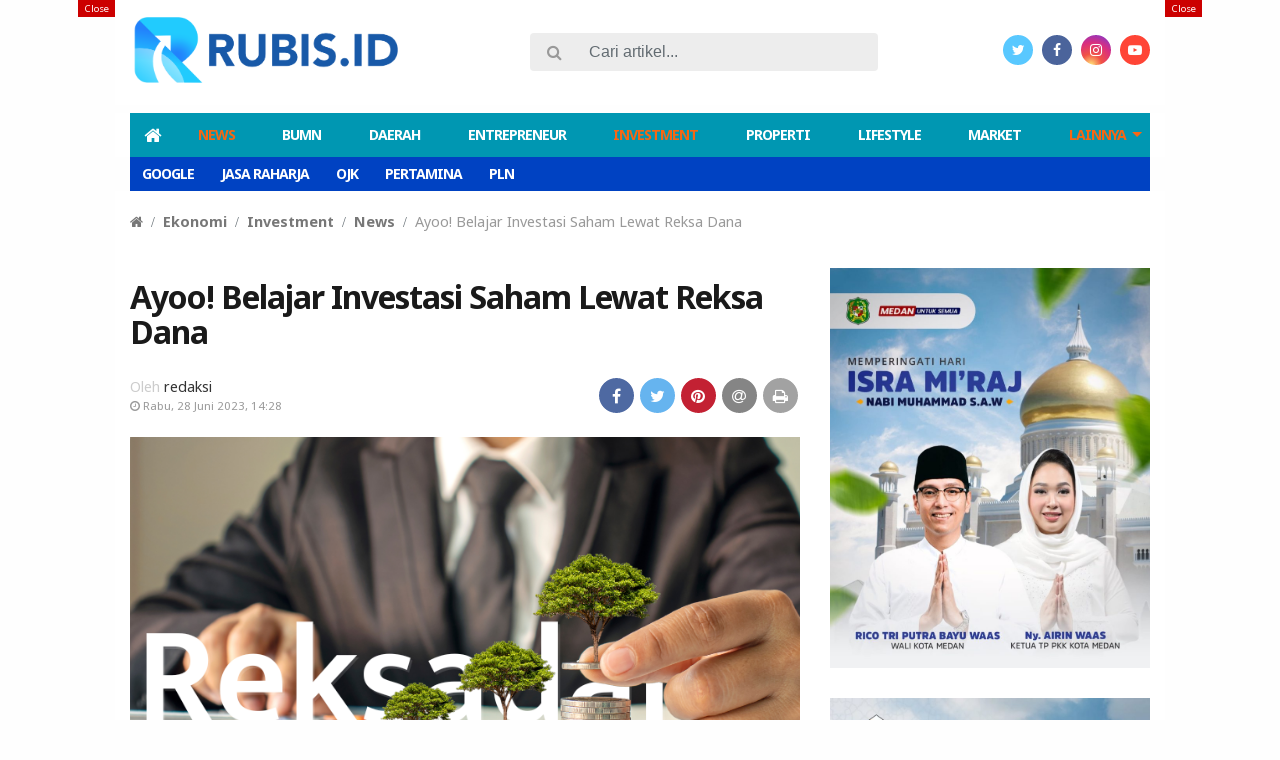

--- FILE ---
content_type: text/html; charset=UTF-8
request_url: https://www.rubis.id/2023/06/28/ayoo-belajar-investasi-saham-lewat-reksa-dana/
body_size: 19033
content:
<!DOCTYPE html>
<!--[if IE 6]>
<html id="ie6" lang="id">
<![endif]-->
<!--[if IE 7]>
<html id="ie7" lang="id">
<![endif]-->
<!--[if IE 8]>
<html id="ie8" lang="id">
<![endif]-->
<!--[if !(IE 6) | !(IE 7) | !(IE 8)  ]><!-->
<html lang="id">
<!--<![endif]-->
<!-- Designed by GampongIT.com -->
<head>
<meta charset="UTF-8" />
<meta http-equiv="refresh" content="900" /><meta name="theme-color" content="#0097B2"/>
<title>
Ayoo! Belajar Investasi Saham Lewat Reksa Dana &#8211; Rubis.id</title>
<link rel="profile" href="http://gmpg.org/xfn/11" /><link rel="pingback" href="https://www.rubis.id/xmlrpc.php" />
<!--[if lt IE 9]>
<script type="text/javascript" src="https://www.rubis.id/wp-content/themes/metro-indotema/scripts/html5shiv.min.js"></script>
<script type="text/javascript" src="https://www.rubis.id/wp-content/themes/metro-indotema/scripts/respond.min.js"></script>
<![endif]-->
<meta name='robots' content='max-image-preview:large' />
<link rel='dns-prefetch' href='//www.googletagmanager.com' />
<link rel='dns-prefetch' href='//fonts.googleapis.com' />
<link rel="alternate" type="application/rss+xml" title="Rubis.id &raquo; Feed" href="https://www.rubis.id/feed/" />
<link rel="alternate" type="application/rss+xml" title="Rubis.id &raquo; Umpan Komentar" href="https://www.rubis.id/comments/feed/" />
<script type="text/javascript" id="wpp-js" src="https://www.rubis.id/wp-content/plugins/wordpress-popular-posts/assets/js/wpp.min.js?ver=7.3.6" data-sampling="0" data-sampling-rate="100" data-api-url="https://www.rubis.id/wp-json/wordpress-popular-posts" data-post-id="14168" data-token="e087941a8d" data-lang="0" data-debug="0"></script>
<link rel="alternate" type="application/rss+xml" title="Rubis.id &raquo; Ayoo! Belajar Investasi Saham Lewat Reksa Dana Umpan Komentar" href="https://www.rubis.id/2023/06/28/ayoo-belajar-investasi-saham-lewat-reksa-dana/feed/" />
<link rel="alternate" title="oEmbed (JSON)" type="application/json+oembed" href="https://www.rubis.id/wp-json/oembed/1.0/embed?url=https%3A%2F%2Fwww.rubis.id%2F2023%2F06%2F28%2Fayoo-belajar-investasi-saham-lewat-reksa-dana%2F" />
<link rel="alternate" title="oEmbed (XML)" type="text/xml+oembed" href="https://www.rubis.id/wp-json/oembed/1.0/embed?url=https%3A%2F%2Fwww.rubis.id%2F2023%2F06%2F28%2Fayoo-belajar-investasi-saham-lewat-reksa-dana%2F&#038;format=xml" />
<style id='wp-img-auto-sizes-contain-inline-css' type='text/css'>
img:is([sizes=auto i],[sizes^="auto," i]){contain-intrinsic-size:3000px 1500px}
/*# sourceURL=wp-img-auto-sizes-contain-inline-css */
</style>

<style id='wp-emoji-styles-inline-css' type='text/css'>

	img.wp-smiley, img.emoji {
		display: inline !important;
		border: none !important;
		box-shadow: none !important;
		height: 1em !important;
		width: 1em !important;
		margin: 0 0.07em !important;
		vertical-align: -0.1em !important;
		background: none !important;
		padding: 0 !important;
	}
/*# sourceURL=wp-emoji-styles-inline-css */
</style>
<link rel='stylesheet' id='wp-block-library-css' href='https://www.rubis.id/wp-includes/css/dist/block-library/style.min.css?ver=6.9' type='text/css' media='all' />
<style id='wp-block-gallery-inline-css' type='text/css'>
.blocks-gallery-grid:not(.has-nested-images),.wp-block-gallery:not(.has-nested-images){display:flex;flex-wrap:wrap;list-style-type:none;margin:0;padding:0}.blocks-gallery-grid:not(.has-nested-images) .blocks-gallery-image,.blocks-gallery-grid:not(.has-nested-images) .blocks-gallery-item,.wp-block-gallery:not(.has-nested-images) .blocks-gallery-image,.wp-block-gallery:not(.has-nested-images) .blocks-gallery-item{display:flex;flex-direction:column;flex-grow:1;justify-content:center;margin:0 1em 1em 0;position:relative;width:calc(50% - 1em)}.blocks-gallery-grid:not(.has-nested-images) .blocks-gallery-image:nth-of-type(2n),.blocks-gallery-grid:not(.has-nested-images) .blocks-gallery-item:nth-of-type(2n),.wp-block-gallery:not(.has-nested-images) .blocks-gallery-image:nth-of-type(2n),.wp-block-gallery:not(.has-nested-images) .blocks-gallery-item:nth-of-type(2n){margin-right:0}.blocks-gallery-grid:not(.has-nested-images) .blocks-gallery-image figure,.blocks-gallery-grid:not(.has-nested-images) .blocks-gallery-item figure,.wp-block-gallery:not(.has-nested-images) .blocks-gallery-image figure,.wp-block-gallery:not(.has-nested-images) .blocks-gallery-item figure{align-items:flex-end;display:flex;height:100%;justify-content:flex-start;margin:0}.blocks-gallery-grid:not(.has-nested-images) .blocks-gallery-image img,.blocks-gallery-grid:not(.has-nested-images) .blocks-gallery-item img,.wp-block-gallery:not(.has-nested-images) .blocks-gallery-image img,.wp-block-gallery:not(.has-nested-images) .blocks-gallery-item img{display:block;height:auto;max-width:100%;width:auto}.blocks-gallery-grid:not(.has-nested-images) .blocks-gallery-image figcaption,.blocks-gallery-grid:not(.has-nested-images) .blocks-gallery-item figcaption,.wp-block-gallery:not(.has-nested-images) .blocks-gallery-image figcaption,.wp-block-gallery:not(.has-nested-images) .blocks-gallery-item figcaption{background:linear-gradient(0deg,#000000b3,#0000004d 70%,#0000);bottom:0;box-sizing:border-box;color:#fff;font-size:.8em;margin:0;max-height:100%;overflow:auto;padding:3em .77em .7em;position:absolute;text-align:center;width:100%;z-index:2}.blocks-gallery-grid:not(.has-nested-images) .blocks-gallery-image figcaption img,.blocks-gallery-grid:not(.has-nested-images) .blocks-gallery-item figcaption img,.wp-block-gallery:not(.has-nested-images) .blocks-gallery-image figcaption img,.wp-block-gallery:not(.has-nested-images) .blocks-gallery-item figcaption img{display:inline}.blocks-gallery-grid:not(.has-nested-images) figcaption,.wp-block-gallery:not(.has-nested-images) figcaption{flex-grow:1}.blocks-gallery-grid:not(.has-nested-images).is-cropped .blocks-gallery-image a,.blocks-gallery-grid:not(.has-nested-images).is-cropped .blocks-gallery-image img,.blocks-gallery-grid:not(.has-nested-images).is-cropped .blocks-gallery-item a,.blocks-gallery-grid:not(.has-nested-images).is-cropped .blocks-gallery-item img,.wp-block-gallery:not(.has-nested-images).is-cropped .blocks-gallery-image a,.wp-block-gallery:not(.has-nested-images).is-cropped .blocks-gallery-image img,.wp-block-gallery:not(.has-nested-images).is-cropped .blocks-gallery-item a,.wp-block-gallery:not(.has-nested-images).is-cropped .blocks-gallery-item img{flex:1;height:100%;object-fit:cover;width:100%}.blocks-gallery-grid:not(.has-nested-images).columns-1 .blocks-gallery-image,.blocks-gallery-grid:not(.has-nested-images).columns-1 .blocks-gallery-item,.wp-block-gallery:not(.has-nested-images).columns-1 .blocks-gallery-image,.wp-block-gallery:not(.has-nested-images).columns-1 .blocks-gallery-item{margin-right:0;width:100%}@media (min-width:600px){.blocks-gallery-grid:not(.has-nested-images).columns-3 .blocks-gallery-image,.blocks-gallery-grid:not(.has-nested-images).columns-3 .blocks-gallery-item,.wp-block-gallery:not(.has-nested-images).columns-3 .blocks-gallery-image,.wp-block-gallery:not(.has-nested-images).columns-3 .blocks-gallery-item{margin-right:1em;width:calc(33.33333% - .66667em)}.blocks-gallery-grid:not(.has-nested-images).columns-4 .blocks-gallery-image,.blocks-gallery-grid:not(.has-nested-images).columns-4 .blocks-gallery-item,.wp-block-gallery:not(.has-nested-images).columns-4 .blocks-gallery-image,.wp-block-gallery:not(.has-nested-images).columns-4 .blocks-gallery-item{margin-right:1em;width:calc(25% - .75em)}.blocks-gallery-grid:not(.has-nested-images).columns-5 .blocks-gallery-image,.blocks-gallery-grid:not(.has-nested-images).columns-5 .blocks-gallery-item,.wp-block-gallery:not(.has-nested-images).columns-5 .blocks-gallery-image,.wp-block-gallery:not(.has-nested-images).columns-5 .blocks-gallery-item{margin-right:1em;width:calc(20% - .8em)}.blocks-gallery-grid:not(.has-nested-images).columns-6 .blocks-gallery-image,.blocks-gallery-grid:not(.has-nested-images).columns-6 .blocks-gallery-item,.wp-block-gallery:not(.has-nested-images).columns-6 .blocks-gallery-image,.wp-block-gallery:not(.has-nested-images).columns-6 .blocks-gallery-item{margin-right:1em;width:calc(16.66667% - .83333em)}.blocks-gallery-grid:not(.has-nested-images).columns-7 .blocks-gallery-image,.blocks-gallery-grid:not(.has-nested-images).columns-7 .blocks-gallery-item,.wp-block-gallery:not(.has-nested-images).columns-7 .blocks-gallery-image,.wp-block-gallery:not(.has-nested-images).columns-7 .blocks-gallery-item{margin-right:1em;width:calc(14.28571% - .85714em)}.blocks-gallery-grid:not(.has-nested-images).columns-8 .blocks-gallery-image,.blocks-gallery-grid:not(.has-nested-images).columns-8 .blocks-gallery-item,.wp-block-gallery:not(.has-nested-images).columns-8 .blocks-gallery-image,.wp-block-gallery:not(.has-nested-images).columns-8 .blocks-gallery-item{margin-right:1em;width:calc(12.5% - .875em)}.blocks-gallery-grid:not(.has-nested-images).columns-1 .blocks-gallery-image:nth-of-type(1n),.blocks-gallery-grid:not(.has-nested-images).columns-1 .blocks-gallery-item:nth-of-type(1n),.blocks-gallery-grid:not(.has-nested-images).columns-2 .blocks-gallery-image:nth-of-type(2n),.blocks-gallery-grid:not(.has-nested-images).columns-2 .blocks-gallery-item:nth-of-type(2n),.blocks-gallery-grid:not(.has-nested-images).columns-3 .blocks-gallery-image:nth-of-type(3n),.blocks-gallery-grid:not(.has-nested-images).columns-3 .blocks-gallery-item:nth-of-type(3n),.blocks-gallery-grid:not(.has-nested-images).columns-4 .blocks-gallery-image:nth-of-type(4n),.blocks-gallery-grid:not(.has-nested-images).columns-4 .blocks-gallery-item:nth-of-type(4n),.blocks-gallery-grid:not(.has-nested-images).columns-5 .blocks-gallery-image:nth-of-type(5n),.blocks-gallery-grid:not(.has-nested-images).columns-5 .blocks-gallery-item:nth-of-type(5n),.blocks-gallery-grid:not(.has-nested-images).columns-6 .blocks-gallery-image:nth-of-type(6n),.blocks-gallery-grid:not(.has-nested-images).columns-6 .blocks-gallery-item:nth-of-type(6n),.blocks-gallery-grid:not(.has-nested-images).columns-7 .blocks-gallery-image:nth-of-type(7n),.blocks-gallery-grid:not(.has-nested-images).columns-7 .blocks-gallery-item:nth-of-type(7n),.blocks-gallery-grid:not(.has-nested-images).columns-8 .blocks-gallery-image:nth-of-type(8n),.blocks-gallery-grid:not(.has-nested-images).columns-8 .blocks-gallery-item:nth-of-type(8n),.wp-block-gallery:not(.has-nested-images).columns-1 .blocks-gallery-image:nth-of-type(1n),.wp-block-gallery:not(.has-nested-images).columns-1 .blocks-gallery-item:nth-of-type(1n),.wp-block-gallery:not(.has-nested-images).columns-2 .blocks-gallery-image:nth-of-type(2n),.wp-block-gallery:not(.has-nested-images).columns-2 .blocks-gallery-item:nth-of-type(2n),.wp-block-gallery:not(.has-nested-images).columns-3 .blocks-gallery-image:nth-of-type(3n),.wp-block-gallery:not(.has-nested-images).columns-3 .blocks-gallery-item:nth-of-type(3n),.wp-block-gallery:not(.has-nested-images).columns-4 .blocks-gallery-image:nth-of-type(4n),.wp-block-gallery:not(.has-nested-images).columns-4 .blocks-gallery-item:nth-of-type(4n),.wp-block-gallery:not(.has-nested-images).columns-5 .blocks-gallery-image:nth-of-type(5n),.wp-block-gallery:not(.has-nested-images).columns-5 .blocks-gallery-item:nth-of-type(5n),.wp-block-gallery:not(.has-nested-images).columns-6 .blocks-gallery-image:nth-of-type(6n),.wp-block-gallery:not(.has-nested-images).columns-6 .blocks-gallery-item:nth-of-type(6n),.wp-block-gallery:not(.has-nested-images).columns-7 .blocks-gallery-image:nth-of-type(7n),.wp-block-gallery:not(.has-nested-images).columns-7 .blocks-gallery-item:nth-of-type(7n),.wp-block-gallery:not(.has-nested-images).columns-8 .blocks-gallery-image:nth-of-type(8n),.wp-block-gallery:not(.has-nested-images).columns-8 .blocks-gallery-item:nth-of-type(8n){margin-right:0}}.blocks-gallery-grid:not(.has-nested-images) .blocks-gallery-image:last-child,.blocks-gallery-grid:not(.has-nested-images) .blocks-gallery-item:last-child,.wp-block-gallery:not(.has-nested-images) .blocks-gallery-image:last-child,.wp-block-gallery:not(.has-nested-images) .blocks-gallery-item:last-child{margin-right:0}.blocks-gallery-grid:not(.has-nested-images).alignleft,.blocks-gallery-grid:not(.has-nested-images).alignright,.wp-block-gallery:not(.has-nested-images).alignleft,.wp-block-gallery:not(.has-nested-images).alignright{max-width:420px;width:100%}.blocks-gallery-grid:not(.has-nested-images).aligncenter .blocks-gallery-item figure,.wp-block-gallery:not(.has-nested-images).aligncenter .blocks-gallery-item figure{justify-content:center}.wp-block-gallery:not(.is-cropped) .blocks-gallery-item{align-self:flex-start}figure.wp-block-gallery.has-nested-images{align-items:normal}.wp-block-gallery.has-nested-images figure.wp-block-image:not(#individual-image){margin:0;width:calc(50% - var(--wp--style--unstable-gallery-gap, 16px)/2)}.wp-block-gallery.has-nested-images figure.wp-block-image{box-sizing:border-box;display:flex;flex-direction:column;flex-grow:1;justify-content:center;max-width:100%;position:relative}.wp-block-gallery.has-nested-images figure.wp-block-image>a,.wp-block-gallery.has-nested-images figure.wp-block-image>div{flex-direction:column;flex-grow:1;margin:0}.wp-block-gallery.has-nested-images figure.wp-block-image img{display:block;height:auto;max-width:100%!important;width:auto}.wp-block-gallery.has-nested-images figure.wp-block-image figcaption,.wp-block-gallery.has-nested-images figure.wp-block-image:has(figcaption):before{bottom:0;left:0;max-height:100%;position:absolute;right:0}.wp-block-gallery.has-nested-images figure.wp-block-image:has(figcaption):before{backdrop-filter:blur(3px);content:"";height:100%;-webkit-mask-image:linear-gradient(0deg,#000 20%,#0000);mask-image:linear-gradient(0deg,#000 20%,#0000);max-height:40%;pointer-events:none}.wp-block-gallery.has-nested-images figure.wp-block-image figcaption{box-sizing:border-box;color:#fff;font-size:13px;margin:0;overflow:auto;padding:1em;text-align:center;text-shadow:0 0 1.5px #000}.wp-block-gallery.has-nested-images figure.wp-block-image figcaption::-webkit-scrollbar{height:12px;width:12px}.wp-block-gallery.has-nested-images figure.wp-block-image figcaption::-webkit-scrollbar-track{background-color:initial}.wp-block-gallery.has-nested-images figure.wp-block-image figcaption::-webkit-scrollbar-thumb{background-clip:padding-box;background-color:initial;border:3px solid #0000;border-radius:8px}.wp-block-gallery.has-nested-images figure.wp-block-image figcaption:focus-within::-webkit-scrollbar-thumb,.wp-block-gallery.has-nested-images figure.wp-block-image figcaption:focus::-webkit-scrollbar-thumb,.wp-block-gallery.has-nested-images figure.wp-block-image figcaption:hover::-webkit-scrollbar-thumb{background-color:#fffc}.wp-block-gallery.has-nested-images figure.wp-block-image figcaption{scrollbar-color:#0000 #0000;scrollbar-gutter:stable both-edges;scrollbar-width:thin}.wp-block-gallery.has-nested-images figure.wp-block-image figcaption:focus,.wp-block-gallery.has-nested-images figure.wp-block-image figcaption:focus-within,.wp-block-gallery.has-nested-images figure.wp-block-image figcaption:hover{scrollbar-color:#fffc #0000}.wp-block-gallery.has-nested-images figure.wp-block-image figcaption{will-change:transform}@media (hover:none){.wp-block-gallery.has-nested-images figure.wp-block-image figcaption{scrollbar-color:#fffc #0000}}.wp-block-gallery.has-nested-images figure.wp-block-image figcaption{background:linear-gradient(0deg,#0006,#0000)}.wp-block-gallery.has-nested-images figure.wp-block-image figcaption img{display:inline}.wp-block-gallery.has-nested-images figure.wp-block-image figcaption a{color:inherit}.wp-block-gallery.has-nested-images figure.wp-block-image.has-custom-border img{box-sizing:border-box}.wp-block-gallery.has-nested-images figure.wp-block-image.has-custom-border>a,.wp-block-gallery.has-nested-images figure.wp-block-image.has-custom-border>div,.wp-block-gallery.has-nested-images figure.wp-block-image.is-style-rounded>a,.wp-block-gallery.has-nested-images figure.wp-block-image.is-style-rounded>div{flex:1 1 auto}.wp-block-gallery.has-nested-images figure.wp-block-image.has-custom-border figcaption,.wp-block-gallery.has-nested-images figure.wp-block-image.is-style-rounded figcaption{background:none;color:inherit;flex:initial;margin:0;padding:10px 10px 9px;position:relative;text-shadow:none}.wp-block-gallery.has-nested-images figure.wp-block-image.has-custom-border:before,.wp-block-gallery.has-nested-images figure.wp-block-image.is-style-rounded:before{content:none}.wp-block-gallery.has-nested-images figcaption{flex-basis:100%;flex-grow:1;text-align:center}.wp-block-gallery.has-nested-images:not(.is-cropped) figure.wp-block-image:not(#individual-image){margin-bottom:auto;margin-top:0}.wp-block-gallery.has-nested-images.is-cropped figure.wp-block-image:not(#individual-image){align-self:inherit}.wp-block-gallery.has-nested-images.is-cropped figure.wp-block-image:not(#individual-image)>a,.wp-block-gallery.has-nested-images.is-cropped figure.wp-block-image:not(#individual-image)>div:not(.components-drop-zone){display:flex}.wp-block-gallery.has-nested-images.is-cropped figure.wp-block-image:not(#individual-image) a,.wp-block-gallery.has-nested-images.is-cropped figure.wp-block-image:not(#individual-image) img{flex:1 0 0%;height:100%;object-fit:cover;width:100%}.wp-block-gallery.has-nested-images.columns-1 figure.wp-block-image:not(#individual-image){width:100%}@media (min-width:600px){.wp-block-gallery.has-nested-images.columns-3 figure.wp-block-image:not(#individual-image){width:calc(33.33333% - var(--wp--style--unstable-gallery-gap, 16px)*.66667)}.wp-block-gallery.has-nested-images.columns-4 figure.wp-block-image:not(#individual-image){width:calc(25% - var(--wp--style--unstable-gallery-gap, 16px)*.75)}.wp-block-gallery.has-nested-images.columns-5 figure.wp-block-image:not(#individual-image){width:calc(20% - var(--wp--style--unstable-gallery-gap, 16px)*.8)}.wp-block-gallery.has-nested-images.columns-6 figure.wp-block-image:not(#individual-image){width:calc(16.66667% - var(--wp--style--unstable-gallery-gap, 16px)*.83333)}.wp-block-gallery.has-nested-images.columns-7 figure.wp-block-image:not(#individual-image){width:calc(14.28571% - var(--wp--style--unstable-gallery-gap, 16px)*.85714)}.wp-block-gallery.has-nested-images.columns-8 figure.wp-block-image:not(#individual-image){width:calc(12.5% - var(--wp--style--unstable-gallery-gap, 16px)*.875)}.wp-block-gallery.has-nested-images.columns-default figure.wp-block-image:not(#individual-image){width:calc(33.33% - var(--wp--style--unstable-gallery-gap, 16px)*.66667)}.wp-block-gallery.has-nested-images.columns-default figure.wp-block-image:not(#individual-image):first-child:nth-last-child(2),.wp-block-gallery.has-nested-images.columns-default figure.wp-block-image:not(#individual-image):first-child:nth-last-child(2)~figure.wp-block-image:not(#individual-image){width:calc(50% - var(--wp--style--unstable-gallery-gap, 16px)*.5)}.wp-block-gallery.has-nested-images.columns-default figure.wp-block-image:not(#individual-image):first-child:last-child{width:100%}}.wp-block-gallery.has-nested-images.alignleft,.wp-block-gallery.has-nested-images.alignright{max-width:420px;width:100%}.wp-block-gallery.has-nested-images.aligncenter{justify-content:center}
/*# sourceURL=https://www.rubis.id/wp-includes/blocks/gallery/style.min.css */
</style>
<style id='wp-block-image-inline-css' type='text/css'>
.wp-block-image>a,.wp-block-image>figure>a{display:inline-block}.wp-block-image img{box-sizing:border-box;height:auto;max-width:100%;vertical-align:bottom}@media not (prefers-reduced-motion){.wp-block-image img.hide{visibility:hidden}.wp-block-image img.show{animation:show-content-image .4s}}.wp-block-image[style*=border-radius] img,.wp-block-image[style*=border-radius]>a{border-radius:inherit}.wp-block-image.has-custom-border img{box-sizing:border-box}.wp-block-image.aligncenter{text-align:center}.wp-block-image.alignfull>a,.wp-block-image.alignwide>a{width:100%}.wp-block-image.alignfull img,.wp-block-image.alignwide img{height:auto;width:100%}.wp-block-image .aligncenter,.wp-block-image .alignleft,.wp-block-image .alignright,.wp-block-image.aligncenter,.wp-block-image.alignleft,.wp-block-image.alignright{display:table}.wp-block-image .aligncenter>figcaption,.wp-block-image .alignleft>figcaption,.wp-block-image .alignright>figcaption,.wp-block-image.aligncenter>figcaption,.wp-block-image.alignleft>figcaption,.wp-block-image.alignright>figcaption{caption-side:bottom;display:table-caption}.wp-block-image .alignleft{float:left;margin:.5em 1em .5em 0}.wp-block-image .alignright{float:right;margin:.5em 0 .5em 1em}.wp-block-image .aligncenter{margin-left:auto;margin-right:auto}.wp-block-image :where(figcaption){margin-bottom:1em;margin-top:.5em}.wp-block-image.is-style-circle-mask img{border-radius:9999px}@supports ((-webkit-mask-image:none) or (mask-image:none)) or (-webkit-mask-image:none){.wp-block-image.is-style-circle-mask img{border-radius:0;-webkit-mask-image:url('data:image/svg+xml;utf8,<svg viewBox="0 0 100 100" xmlns="http://www.w3.org/2000/svg"><circle cx="50" cy="50" r="50"/></svg>');mask-image:url('data:image/svg+xml;utf8,<svg viewBox="0 0 100 100" xmlns="http://www.w3.org/2000/svg"><circle cx="50" cy="50" r="50"/></svg>');mask-mode:alpha;-webkit-mask-position:center;mask-position:center;-webkit-mask-repeat:no-repeat;mask-repeat:no-repeat;-webkit-mask-size:contain;mask-size:contain}}:root :where(.wp-block-image.is-style-rounded img,.wp-block-image .is-style-rounded img){border-radius:9999px}.wp-block-image figure{margin:0}.wp-lightbox-container{display:flex;flex-direction:column;position:relative}.wp-lightbox-container img{cursor:zoom-in}.wp-lightbox-container img:hover+button{opacity:1}.wp-lightbox-container button{align-items:center;backdrop-filter:blur(16px) saturate(180%);background-color:#5a5a5a40;border:none;border-radius:4px;cursor:zoom-in;display:flex;height:20px;justify-content:center;opacity:0;padding:0;position:absolute;right:16px;text-align:center;top:16px;width:20px;z-index:100}@media not (prefers-reduced-motion){.wp-lightbox-container button{transition:opacity .2s ease}}.wp-lightbox-container button:focus-visible{outline:3px auto #5a5a5a40;outline:3px auto -webkit-focus-ring-color;outline-offset:3px}.wp-lightbox-container button:hover{cursor:pointer;opacity:1}.wp-lightbox-container button:focus{opacity:1}.wp-lightbox-container button:focus,.wp-lightbox-container button:hover,.wp-lightbox-container button:not(:hover):not(:active):not(.has-background){background-color:#5a5a5a40;border:none}.wp-lightbox-overlay{box-sizing:border-box;cursor:zoom-out;height:100vh;left:0;overflow:hidden;position:fixed;top:0;visibility:hidden;width:100%;z-index:100000}.wp-lightbox-overlay .close-button{align-items:center;cursor:pointer;display:flex;justify-content:center;min-height:40px;min-width:40px;padding:0;position:absolute;right:calc(env(safe-area-inset-right) + 16px);top:calc(env(safe-area-inset-top) + 16px);z-index:5000000}.wp-lightbox-overlay .close-button:focus,.wp-lightbox-overlay .close-button:hover,.wp-lightbox-overlay .close-button:not(:hover):not(:active):not(.has-background){background:none;border:none}.wp-lightbox-overlay .lightbox-image-container{height:var(--wp--lightbox-container-height);left:50%;overflow:hidden;position:absolute;top:50%;transform:translate(-50%,-50%);transform-origin:top left;width:var(--wp--lightbox-container-width);z-index:9999999999}.wp-lightbox-overlay .wp-block-image{align-items:center;box-sizing:border-box;display:flex;height:100%;justify-content:center;margin:0;position:relative;transform-origin:0 0;width:100%;z-index:3000000}.wp-lightbox-overlay .wp-block-image img{height:var(--wp--lightbox-image-height);min-height:var(--wp--lightbox-image-height);min-width:var(--wp--lightbox-image-width);width:var(--wp--lightbox-image-width)}.wp-lightbox-overlay .wp-block-image figcaption{display:none}.wp-lightbox-overlay button{background:none;border:none}.wp-lightbox-overlay .scrim{background-color:#fff;height:100%;opacity:.9;position:absolute;width:100%;z-index:2000000}.wp-lightbox-overlay.active{visibility:visible}@media not (prefers-reduced-motion){.wp-lightbox-overlay.active{animation:turn-on-visibility .25s both}.wp-lightbox-overlay.active img{animation:turn-on-visibility .35s both}.wp-lightbox-overlay.show-closing-animation:not(.active){animation:turn-off-visibility .35s both}.wp-lightbox-overlay.show-closing-animation:not(.active) img{animation:turn-off-visibility .25s both}.wp-lightbox-overlay.zoom.active{animation:none;opacity:1;visibility:visible}.wp-lightbox-overlay.zoom.active .lightbox-image-container{animation:lightbox-zoom-in .4s}.wp-lightbox-overlay.zoom.active .lightbox-image-container img{animation:none}.wp-lightbox-overlay.zoom.active .scrim{animation:turn-on-visibility .4s forwards}.wp-lightbox-overlay.zoom.show-closing-animation:not(.active){animation:none}.wp-lightbox-overlay.zoom.show-closing-animation:not(.active) .lightbox-image-container{animation:lightbox-zoom-out .4s}.wp-lightbox-overlay.zoom.show-closing-animation:not(.active) .lightbox-image-container img{animation:none}.wp-lightbox-overlay.zoom.show-closing-animation:not(.active) .scrim{animation:turn-off-visibility .4s forwards}}@keyframes show-content-image{0%{visibility:hidden}99%{visibility:hidden}to{visibility:visible}}@keyframes turn-on-visibility{0%{opacity:0}to{opacity:1}}@keyframes turn-off-visibility{0%{opacity:1;visibility:visible}99%{opacity:0;visibility:visible}to{opacity:0;visibility:hidden}}@keyframes lightbox-zoom-in{0%{transform:translate(calc((-100vw + var(--wp--lightbox-scrollbar-width))/2 + var(--wp--lightbox-initial-left-position)),calc(-50vh + var(--wp--lightbox-initial-top-position))) scale(var(--wp--lightbox-scale))}to{transform:translate(-50%,-50%) scale(1)}}@keyframes lightbox-zoom-out{0%{transform:translate(-50%,-50%) scale(1);visibility:visible}99%{visibility:visible}to{transform:translate(calc((-100vw + var(--wp--lightbox-scrollbar-width))/2 + var(--wp--lightbox-initial-left-position)),calc(-50vh + var(--wp--lightbox-initial-top-position))) scale(var(--wp--lightbox-scale));visibility:hidden}}
/*# sourceURL=https://www.rubis.id/wp-includes/blocks/image/style.min.css */
</style>
<style id='wp-block-paragraph-inline-css' type='text/css'>
.is-small-text{font-size:.875em}.is-regular-text{font-size:1em}.is-large-text{font-size:2.25em}.is-larger-text{font-size:3em}.has-drop-cap:not(:focus):first-letter{float:left;font-size:8.4em;font-style:normal;font-weight:100;line-height:.68;margin:.05em .1em 0 0;text-transform:uppercase}body.rtl .has-drop-cap:not(:focus):first-letter{float:none;margin-left:.1em}p.has-drop-cap.has-background{overflow:hidden}:root :where(p.has-background){padding:1.25em 2.375em}:where(p.has-text-color:not(.has-link-color)) a{color:inherit}p.has-text-align-left[style*="writing-mode:vertical-lr"],p.has-text-align-right[style*="writing-mode:vertical-rl"]{rotate:180deg}
/*# sourceURL=https://www.rubis.id/wp-includes/blocks/paragraph/style.min.css */
</style>
<style id='global-styles-inline-css' type='text/css'>
:root{--wp--preset--aspect-ratio--square: 1;--wp--preset--aspect-ratio--4-3: 4/3;--wp--preset--aspect-ratio--3-4: 3/4;--wp--preset--aspect-ratio--3-2: 3/2;--wp--preset--aspect-ratio--2-3: 2/3;--wp--preset--aspect-ratio--16-9: 16/9;--wp--preset--aspect-ratio--9-16: 9/16;--wp--preset--color--black: #000000;--wp--preset--color--cyan-bluish-gray: #abb8c3;--wp--preset--color--white: #ffffff;--wp--preset--color--pale-pink: #f78da7;--wp--preset--color--vivid-red: #cf2e2e;--wp--preset--color--luminous-vivid-orange: #ff6900;--wp--preset--color--luminous-vivid-amber: #fcb900;--wp--preset--color--light-green-cyan: #7bdcb5;--wp--preset--color--vivid-green-cyan: #00d084;--wp--preset--color--pale-cyan-blue: #8ed1fc;--wp--preset--color--vivid-cyan-blue: #0693e3;--wp--preset--color--vivid-purple: #9b51e0;--wp--preset--gradient--vivid-cyan-blue-to-vivid-purple: linear-gradient(135deg,rgb(6,147,227) 0%,rgb(155,81,224) 100%);--wp--preset--gradient--light-green-cyan-to-vivid-green-cyan: linear-gradient(135deg,rgb(122,220,180) 0%,rgb(0,208,130) 100%);--wp--preset--gradient--luminous-vivid-amber-to-luminous-vivid-orange: linear-gradient(135deg,rgb(252,185,0) 0%,rgb(255,105,0) 100%);--wp--preset--gradient--luminous-vivid-orange-to-vivid-red: linear-gradient(135deg,rgb(255,105,0) 0%,rgb(207,46,46) 100%);--wp--preset--gradient--very-light-gray-to-cyan-bluish-gray: linear-gradient(135deg,rgb(238,238,238) 0%,rgb(169,184,195) 100%);--wp--preset--gradient--cool-to-warm-spectrum: linear-gradient(135deg,rgb(74,234,220) 0%,rgb(151,120,209) 20%,rgb(207,42,186) 40%,rgb(238,44,130) 60%,rgb(251,105,98) 80%,rgb(254,248,76) 100%);--wp--preset--gradient--blush-light-purple: linear-gradient(135deg,rgb(255,206,236) 0%,rgb(152,150,240) 100%);--wp--preset--gradient--blush-bordeaux: linear-gradient(135deg,rgb(254,205,165) 0%,rgb(254,45,45) 50%,rgb(107,0,62) 100%);--wp--preset--gradient--luminous-dusk: linear-gradient(135deg,rgb(255,203,112) 0%,rgb(199,81,192) 50%,rgb(65,88,208) 100%);--wp--preset--gradient--pale-ocean: linear-gradient(135deg,rgb(255,245,203) 0%,rgb(182,227,212) 50%,rgb(51,167,181) 100%);--wp--preset--gradient--electric-grass: linear-gradient(135deg,rgb(202,248,128) 0%,rgb(113,206,126) 100%);--wp--preset--gradient--midnight: linear-gradient(135deg,rgb(2,3,129) 0%,rgb(40,116,252) 100%);--wp--preset--font-size--small: 13px;--wp--preset--font-size--medium: 20px;--wp--preset--font-size--large: 36px;--wp--preset--font-size--x-large: 42px;--wp--preset--spacing--20: 0.44rem;--wp--preset--spacing--30: 0.67rem;--wp--preset--spacing--40: 1rem;--wp--preset--spacing--50: 1.5rem;--wp--preset--spacing--60: 2.25rem;--wp--preset--spacing--70: 3.38rem;--wp--preset--spacing--80: 5.06rem;--wp--preset--shadow--natural: 6px 6px 9px rgba(0, 0, 0, 0.2);--wp--preset--shadow--deep: 12px 12px 50px rgba(0, 0, 0, 0.4);--wp--preset--shadow--sharp: 6px 6px 0px rgba(0, 0, 0, 0.2);--wp--preset--shadow--outlined: 6px 6px 0px -3px rgb(255, 255, 255), 6px 6px rgb(0, 0, 0);--wp--preset--shadow--crisp: 6px 6px 0px rgb(0, 0, 0);}:where(.is-layout-flex){gap: 0.5em;}:where(.is-layout-grid){gap: 0.5em;}body .is-layout-flex{display: flex;}.is-layout-flex{flex-wrap: wrap;align-items: center;}.is-layout-flex > :is(*, div){margin: 0;}body .is-layout-grid{display: grid;}.is-layout-grid > :is(*, div){margin: 0;}:where(.wp-block-columns.is-layout-flex){gap: 2em;}:where(.wp-block-columns.is-layout-grid){gap: 2em;}:where(.wp-block-post-template.is-layout-flex){gap: 1.25em;}:where(.wp-block-post-template.is-layout-grid){gap: 1.25em;}.has-black-color{color: var(--wp--preset--color--black) !important;}.has-cyan-bluish-gray-color{color: var(--wp--preset--color--cyan-bluish-gray) !important;}.has-white-color{color: var(--wp--preset--color--white) !important;}.has-pale-pink-color{color: var(--wp--preset--color--pale-pink) !important;}.has-vivid-red-color{color: var(--wp--preset--color--vivid-red) !important;}.has-luminous-vivid-orange-color{color: var(--wp--preset--color--luminous-vivid-orange) !important;}.has-luminous-vivid-amber-color{color: var(--wp--preset--color--luminous-vivid-amber) !important;}.has-light-green-cyan-color{color: var(--wp--preset--color--light-green-cyan) !important;}.has-vivid-green-cyan-color{color: var(--wp--preset--color--vivid-green-cyan) !important;}.has-pale-cyan-blue-color{color: var(--wp--preset--color--pale-cyan-blue) !important;}.has-vivid-cyan-blue-color{color: var(--wp--preset--color--vivid-cyan-blue) !important;}.has-vivid-purple-color{color: var(--wp--preset--color--vivid-purple) !important;}.has-black-background-color{background-color: var(--wp--preset--color--black) !important;}.has-cyan-bluish-gray-background-color{background-color: var(--wp--preset--color--cyan-bluish-gray) !important;}.has-white-background-color{background-color: var(--wp--preset--color--white) !important;}.has-pale-pink-background-color{background-color: var(--wp--preset--color--pale-pink) !important;}.has-vivid-red-background-color{background-color: var(--wp--preset--color--vivid-red) !important;}.has-luminous-vivid-orange-background-color{background-color: var(--wp--preset--color--luminous-vivid-orange) !important;}.has-luminous-vivid-amber-background-color{background-color: var(--wp--preset--color--luminous-vivid-amber) !important;}.has-light-green-cyan-background-color{background-color: var(--wp--preset--color--light-green-cyan) !important;}.has-vivid-green-cyan-background-color{background-color: var(--wp--preset--color--vivid-green-cyan) !important;}.has-pale-cyan-blue-background-color{background-color: var(--wp--preset--color--pale-cyan-blue) !important;}.has-vivid-cyan-blue-background-color{background-color: var(--wp--preset--color--vivid-cyan-blue) !important;}.has-vivid-purple-background-color{background-color: var(--wp--preset--color--vivid-purple) !important;}.has-black-border-color{border-color: var(--wp--preset--color--black) !important;}.has-cyan-bluish-gray-border-color{border-color: var(--wp--preset--color--cyan-bluish-gray) !important;}.has-white-border-color{border-color: var(--wp--preset--color--white) !important;}.has-pale-pink-border-color{border-color: var(--wp--preset--color--pale-pink) !important;}.has-vivid-red-border-color{border-color: var(--wp--preset--color--vivid-red) !important;}.has-luminous-vivid-orange-border-color{border-color: var(--wp--preset--color--luminous-vivid-orange) !important;}.has-luminous-vivid-amber-border-color{border-color: var(--wp--preset--color--luminous-vivid-amber) !important;}.has-light-green-cyan-border-color{border-color: var(--wp--preset--color--light-green-cyan) !important;}.has-vivid-green-cyan-border-color{border-color: var(--wp--preset--color--vivid-green-cyan) !important;}.has-pale-cyan-blue-border-color{border-color: var(--wp--preset--color--pale-cyan-blue) !important;}.has-vivid-cyan-blue-border-color{border-color: var(--wp--preset--color--vivid-cyan-blue) !important;}.has-vivid-purple-border-color{border-color: var(--wp--preset--color--vivid-purple) !important;}.has-vivid-cyan-blue-to-vivid-purple-gradient-background{background: var(--wp--preset--gradient--vivid-cyan-blue-to-vivid-purple) !important;}.has-light-green-cyan-to-vivid-green-cyan-gradient-background{background: var(--wp--preset--gradient--light-green-cyan-to-vivid-green-cyan) !important;}.has-luminous-vivid-amber-to-luminous-vivid-orange-gradient-background{background: var(--wp--preset--gradient--luminous-vivid-amber-to-luminous-vivid-orange) !important;}.has-luminous-vivid-orange-to-vivid-red-gradient-background{background: var(--wp--preset--gradient--luminous-vivid-orange-to-vivid-red) !important;}.has-very-light-gray-to-cyan-bluish-gray-gradient-background{background: var(--wp--preset--gradient--very-light-gray-to-cyan-bluish-gray) !important;}.has-cool-to-warm-spectrum-gradient-background{background: var(--wp--preset--gradient--cool-to-warm-spectrum) !important;}.has-blush-light-purple-gradient-background{background: var(--wp--preset--gradient--blush-light-purple) !important;}.has-blush-bordeaux-gradient-background{background: var(--wp--preset--gradient--blush-bordeaux) !important;}.has-luminous-dusk-gradient-background{background: var(--wp--preset--gradient--luminous-dusk) !important;}.has-pale-ocean-gradient-background{background: var(--wp--preset--gradient--pale-ocean) !important;}.has-electric-grass-gradient-background{background: var(--wp--preset--gradient--electric-grass) !important;}.has-midnight-gradient-background{background: var(--wp--preset--gradient--midnight) !important;}.has-small-font-size{font-size: var(--wp--preset--font-size--small) !important;}.has-medium-font-size{font-size: var(--wp--preset--font-size--medium) !important;}.has-large-font-size{font-size: var(--wp--preset--font-size--large) !important;}.has-x-large-font-size{font-size: var(--wp--preset--font-size--x-large) !important;}
/*# sourceURL=global-styles-inline-css */
</style>
<style id='core-block-supports-inline-css' type='text/css'>
.wp-block-gallery.wp-block-gallery-1{--wp--style--unstable-gallery-gap:var( --wp--style--gallery-gap-default, var( --gallery-block--gutter-size, var( --wp--style--block-gap, 0.5em ) ) );gap:var( --wp--style--gallery-gap-default, var( --gallery-block--gutter-size, var( --wp--style--block-gap, 0.5em ) ) );}.wp-block-gallery.wp-block-gallery-2{--wp--style--unstable-gallery-gap:var( --wp--style--gallery-gap-default, var( --gallery-block--gutter-size, var( --wp--style--block-gap, 0.5em ) ) );gap:var( --wp--style--gallery-gap-default, var( --gallery-block--gutter-size, var( --wp--style--block-gap, 0.5em ) ) );}.wp-block-gallery.wp-block-gallery-3{--wp--style--unstable-gallery-gap:var( --wp--style--gallery-gap-default, var( --gallery-block--gutter-size, var( --wp--style--block-gap, 0.5em ) ) );gap:var( --wp--style--gallery-gap-default, var( --gallery-block--gutter-size, var( --wp--style--block-gap, 0.5em ) ) );}.wp-block-gallery.wp-block-gallery-4{--wp--style--unstable-gallery-gap:var( --wp--style--gallery-gap-default, var( --gallery-block--gutter-size, var( --wp--style--block-gap, 0.5em ) ) );gap:var( --wp--style--gallery-gap-default, var( --gallery-block--gutter-size, var( --wp--style--block-gap, 0.5em ) ) );}.wp-block-gallery.wp-block-gallery-5{--wp--style--unstable-gallery-gap:var( --wp--style--gallery-gap-default, var( --gallery-block--gutter-size, var( --wp--style--block-gap, 0.5em ) ) );gap:var( --wp--style--gallery-gap-default, var( --gallery-block--gutter-size, var( --wp--style--block-gap, 0.5em ) ) );}.wp-block-gallery.wp-block-gallery-6{--wp--style--unstable-gallery-gap:var( --wp--style--gallery-gap-default, var( --gallery-block--gutter-size, var( --wp--style--block-gap, 0.5em ) ) );gap:var( --wp--style--gallery-gap-default, var( --gallery-block--gutter-size, var( --wp--style--block-gap, 0.5em ) ) );}.wp-block-gallery.wp-block-gallery-7{--wp--style--unstable-gallery-gap:var( --wp--style--gallery-gap-default, var( --gallery-block--gutter-size, var( --wp--style--block-gap, 0.5em ) ) );gap:var( --wp--style--gallery-gap-default, var( --gallery-block--gutter-size, var( --wp--style--block-gap, 0.5em ) ) );}.wp-block-gallery.wp-block-gallery-8{--wp--style--unstable-gallery-gap:var( --wp--style--gallery-gap-default, var( --gallery-block--gutter-size, var( --wp--style--block-gap, 0.5em ) ) );gap:var( --wp--style--gallery-gap-default, var( --gallery-block--gutter-size, var( --wp--style--block-gap, 0.5em ) ) );}
/*# sourceURL=core-block-supports-inline-css */
</style>

<style id='classic-theme-styles-inline-css' type='text/css'>
/*! This file is auto-generated */
.wp-block-button__link{color:#fff;background-color:#32373c;border-radius:9999px;box-shadow:none;text-decoration:none;padding:calc(.667em + 2px) calc(1.333em + 2px);font-size:1.125em}.wp-block-file__button{background:#32373c;color:#fff;text-decoration:none}
/*# sourceURL=/wp-includes/css/classic-themes.min.css */
</style>
<link rel='stylesheet' id='wordpress-popular-posts-css-css' href='https://www.rubis.id/wp-content/plugins/wordpress-popular-posts/assets/css/wpp.css?ver=7.3.6' type='text/css' media='all' />
<link rel='stylesheet' id='gpit-bootstrap-css' href='https://www.rubis.id/wp-content/themes/metro-indotema/styles/bootstrap/css/bootstrap.min.css?ver=6.9' type='text/css' media='all' />
<link rel='stylesheet' id='gpit-font-awesome-css' href='https://www.rubis.id/wp-content/themes/metro-indotema/styles/font-awesome/css/font-awesome.min.css?ver=6.9' type='text/css' media='all' />
<link rel='stylesheet' id='gpit-font-noto-sans-css' href='https://fonts.googleapis.com/css?family=Noto+Sans%3A400%2C400i%2C700%2C700i&#038;ver=6.9' type='text/css' media='all' />
<link rel='stylesheet' id='gpit-font-main-css' href='https://www.rubis.id/wp-content/themes/metro-indotema/styles/fonts/style.css?ver=6.9' type='text/css' media='all' />
<link rel='stylesheet' id='gpit-style-main-css' href='https://www.rubis.id/wp-content/themes/metro-indotema/styles/main.css?ver=6.9' type='text/css' media='all' />
<link rel='stylesheet' id='gpit-fancybox-css' href='https://www.rubis.id/wp-content/themes/metro-indotema/scripts/fancybox/jquery.fancybox.css?ver=6.9' type='text/css' media='all' />
<link rel='stylesheet' id='gpit-superfish-css' href='https://www.rubis.id/wp-content/themes/metro-indotema/scripts/superfish/css/superfish.css?ver=6.9' type='text/css' media='all' />
<link rel='stylesheet' id='gpit-carousel-css' href='https://www.rubis.id/wp-content/themes/metro-indotema/scripts/owl-carousel/owl.carousel.css?ver=6.9' type='text/css' media='all' />
<link rel='stylesheet' id='gpit-style-css' href='https://www.rubis.id/wp-content/themes/metro-indotema/style.css?new&#038;ver=6.9' type='text/css' media='all' />
<link rel='stylesheet' id='gpit-print-css' href='https://www.rubis.id/wp-content/themes/metro-indotema/styles/print.css?ver=6.9' type='text/css' media='print' />
<script type="text/javascript" src="https://www.rubis.id/wp-includes/js/jquery/jquery.min.js?ver=3.7.1" id="jquery-core-js"></script>
<script type="text/javascript" src="https://www.rubis.id/wp-includes/js/jquery/jquery-migrate.min.js?ver=3.4.1" id="jquery-migrate-js"></script>

<!-- Potongan tag Google (gtag.js) ditambahkan oleh Site Kit -->
<!-- Snippet Google Analytics telah ditambahkan oleh Site Kit -->
<script type="text/javascript" src="https://www.googletagmanager.com/gtag/js?id=GT-KFN4FLX" id="google_gtagjs-js" async></script>
<script type="text/javascript" id="google_gtagjs-js-after">
/* <![CDATA[ */
window.dataLayer = window.dataLayer || [];function gtag(){dataLayer.push(arguments);}
gtag("set","linker",{"domains":["www.rubis.id"]});
gtag("js", new Date());
gtag("set", "developer_id.dZTNiMT", true);
gtag("config", "GT-KFN4FLX");
//# sourceURL=google_gtagjs-js-after
/* ]]> */
</script>
<link rel="https://api.w.org/" href="https://www.rubis.id/wp-json/" /><link rel="alternate" title="JSON" type="application/json" href="https://www.rubis.id/wp-json/wp/v2/posts/14168" /><link rel="EditURI" type="application/rsd+xml" title="RSD" href="https://www.rubis.id/xmlrpc.php?rsd" />
<meta name="generator" content="WordPress 6.9" />
<link rel="canonical" href="https://www.rubis.id/2023/06/28/ayoo-belajar-investasi-saham-lewat-reksa-dana/" />
<link rel='shortlink' href='https://www.rubis.id/?p=14168' />
<meta name="generator" content="Site Kit by Google 1.170.0" />		<link rel="manifest" href="https://www.rubis.id/wp-json/wp/v2/web-app-manifest">
					<meta name="theme-color" content="#fff">
								<meta name="apple-mobile-web-app-capable" content="yes">
				<meta name="mobile-web-app-capable" content="yes">

				<link rel="apple-touch-startup-image" href="https://www.rubis.id/wp-content/uploads/2022/09/cropped-RUBIS-LOGO-123-192x192.png">

				<meta name="apple-mobile-web-app-title" content="Rubis.id">
		<meta name="application-name" content="Rubis.id">
		            <style id="wpp-loading-animation-styles">@-webkit-keyframes bgslide{from{background-position-x:0}to{background-position-x:-200%}}@keyframes bgslide{from{background-position-x:0}to{background-position-x:-200%}}.wpp-widget-block-placeholder,.wpp-shortcode-placeholder{margin:0 auto;width:60px;height:3px;background:#dd3737;background:linear-gradient(90deg,#dd3737 0%,#571313 10%,#dd3737 100%);background-size:200% auto;border-radius:3px;-webkit-animation:bgslide 1s infinite linear;animation:bgslide 1s infinite linear}</style>
            <link rel="amphtml" href="https://www.rubis.id/2023/06/28/ayoo-belajar-investasi-saham-lewat-reksa-dana/amp/" />
<link rel="icon" type="image/x-icon" href="https://www.rubis.id/wp-content/uploads/2022/09/RUBIS-LOGO-123.png" />
<link rel="shortcut icon" type="image/x-icon" href="https://www.rubis.id/wp-content/uploads/2022/09/RUBIS-LOGO-123.png" />
<link rel="apple-touch-icon" href="https://www.rubis.id/wp-content/uploads/2022/09/logo-rubis.id_.png" />
        <meta name="title" content="Ayoo! Belajar Investasi Saham Lewat Reksa Dana" />
        <meta name="description" content="RUBIS.ID, MEDAN – Berkembangnya investasi saham dipicu informasi yang semakin mudah diakses masyarakat. Berinvestasi saham menjadi gaya hidup masyarak..." />
        <meta property="og:url" content="https://www.rubis.id/2023/06/28/ayoo-belajar-investasi-saham-lewat-reksa-dana/" />
        <meta property="og:title" content="Ayoo! Belajar Investasi Saham Lewat Reksa Dana" />
        <meta property="og:description" content="RUBIS.ID, MEDAN – Berkembangnya investasi saham dipicu informasi yang semakin mudah diakses masyarakat. Berinvestasi saham menjadi gaya hidup masyarak..." />
        <meta property="og:type" content="article" />
        <meta property="og:image" content="https://www.rubis.id/wp-content/uploads/2023/06/Reksadana-1.png" />
        <meta name="twitter:card" content="summary" />
        <meta name="twitter:url" content="https://www.rubis.id/2023/06/28/ayoo-belajar-investasi-saham-lewat-reksa-dana/" />
        <meta name="twitter:title" content="Ayoo! Belajar Investasi Saham Lewat Reksa Dana" />
        <meta name="twitter:description" content="RUBIS.ID, MEDAN – Berkembangnya investasi saham dipicu informasi yang semakin mudah diakses masyarakat. Berinvestasi saham menjadi gaya hidup masyarak..." />
        <meta name="twitter:image" content="https://www.rubis.id/wp-content/uploads/2023/06/Reksadana-1.png" />
        <meta itemprop="name" content="Ayoo! Belajar Investasi Saham Lewat Reksa Dana" />
        <meta itemprop="description" content="RUBIS.ID, MEDAN – Berkembangnya investasi saham dipicu informasi yang semakin mudah diakses masyarakat. Berinvestasi saham menjadi gaya hidup masyarak..." />
        <meta itemprop="image" content="https://www.rubis.id/wp-content/uploads/2023/06/Reksadana-1.png" />
		        <meta property="og:site_name" content="Rubis.id" />
                <meta property="article:author" content="https://www.facebook.com/profile.php?id=100088828136796" />
        <meta property="article:publisher" content="https://www.facebook.com/profile.php?id=100088828136796" />
                <meta name="author" content="www.rubis.id" />
        <!-- Google tag (gtag.js) -->
<script async src="https://www.googletagmanager.com/gtag/js?id=G-9F9TJMXK0R"></script>
<script>
  window.dataLayer = window.dataLayer || [];
  function gtag(){dataLayer.push(arguments);}
  gtag('js', new Date());

  gtag('config', 'G-9F9TJMXK0R');
</script>

<meta name="google-site-verification" content="isCMRCcYND79EMaaprF3AcdsexdV5_T2Mg0NrhITrdI" />      <meta name="onesignal" content="wordpress-plugin"/>
            <script>

      window.OneSignalDeferred = window.OneSignalDeferred || [];

      OneSignalDeferred.push(function(OneSignal) {
        var oneSignal_options = {};
        window._oneSignalInitOptions = oneSignal_options;

        oneSignal_options['serviceWorkerParam'] = { scope: '/wp-content/plugins/onesignal-free-web-push-notifications/sdk_files/push/onesignal/' };
oneSignal_options['serviceWorkerPath'] = 'OneSignalSDKWorker.js';

        OneSignal.Notifications.setDefaultUrl("https://www.rubis.id");

        oneSignal_options['wordpress'] = true;
oneSignal_options['appId'] = '97d253f1-f854-4b05-9b5b-e6116c3e6dc9';
oneSignal_options['allowLocalhostAsSecureOrigin'] = true;
oneSignal_options['welcomeNotification'] = { };
oneSignal_options['welcomeNotification']['title'] = "";
oneSignal_options['welcomeNotification']['message'] = "";
oneSignal_options['path'] = "https://www.rubis.id/wp-content/plugins/onesignal-free-web-push-notifications/sdk_files/";
oneSignal_options['safari_web_id'] = "YzY4NGQzYzktNjk0Zi00ZTIxLTk4NDctMzZlNTQ2MWYxNTJi";
oneSignal_options['promptOptions'] = { };
oneSignal_options['promptOptions']['actionMessage'] = "Aktifkan notifikasi untuk berita terbaru dari rubis.id";
oneSignal_options['promptOptions']['acceptButtonText'] = "Ya";
oneSignal_options['promptOptions']['cancelButtonText'] = "Nanti";
oneSignal_options['notifyButton'] = { };
oneSignal_options['notifyButton']['enable'] = true;
oneSignal_options['notifyButton']['position'] = 'bottom-left';
oneSignal_options['notifyButton']['theme'] = 'default';
oneSignal_options['notifyButton']['size'] = 'medium';
oneSignal_options['notifyButton']['showCredit'] = true;
oneSignal_options['notifyButton']['text'] = {};
              OneSignal.init(window._oneSignalInitOptions);
                    });

      function documentInitOneSignal() {
        var oneSignal_elements = document.getElementsByClassName("OneSignal-prompt");

        var oneSignalLinkClickHandler = function(event) { OneSignal.Notifications.requestPermission(); event.preventDefault(); };        for(var i = 0; i < oneSignal_elements.length; i++)
          oneSignal_elements[i].addEventListener('click', oneSignalLinkClickHandler, false);
      }

      if (document.readyState === 'complete') {
           documentInitOneSignal();
      }
      else {
           window.addEventListener("load", function(event){
               documentInitOneSignal();
          });
      }
    </script>
<link rel="icon" href="https://www.rubis.id/wp-content/uploads/2022/09/cropped-RUBIS-LOGO-123-32x32.png" sizes="32x32" />
<link rel="icon" href="https://www.rubis.id/wp-content/uploads/2022/09/cropped-RUBIS-LOGO-123-192x192.png" sizes="192x192" />
<link rel="apple-touch-icon" href="https://www.rubis.id/wp-content/uploads/2022/09/cropped-RUBIS-LOGO-123-180x180.png" />
<meta name="msapplication-TileImage" content="https://www.rubis.id/wp-content/uploads/2022/09/cropped-RUBIS-LOGO-123-270x270.png" />
		<style type="text/css" id="wp-custom-css">
			  @media screen and ( max-width: 782px ) {.funds>a>img {
    width: 100%;
    height: auto;}
}

.funds>a>img {
    max-width: 1020px;
    height: auto;
}

.navbar-gpit.metro .navbar-nav {
    background: #0097B2;
}

.navbar-submenu ul {
    background-color: #0042C2;
    margin-bottom: 0;
    white-space: nowrap;
    display: block;
    font-size: 12px;
    line-height: 20px;
}

.navbar-submenu .mask-right {
    right: 0;
    background: -webkit-gradient(linear,right top,left top,color-stop(0,#0097B2),color-stop(100%,rgba(0,151,178);
}

article .detail .meta-post>time {
    color: #fff;
    display: inline-block;
    font-size: .8em;
    white-space: nowrap;
}		</style>
		</head>
<body class="wp-singular post-template-default single single-post postid-14168 single-format-standard wp-theme-metro-indotema">
    
    <!--[if lt IE 8]>
    <p class="browserupgrade text-center">Oopz! Anda menggunakan browser <strong>versi lama</strong>. Silahkan <a href="http://www.browsehappy.com/">upgrade browser</a> Anda agar mendapatkan pengalaman baru.</p>
    <![endif]-->
    
    <div id="fb-root"></div>
    
    <header>
        <div class="container">
                    	<div class="hidden-sm-down show-print">
                <div class="row align-items-center">
                    <div class="col-sm-4">
                        <div class="navbar-header">
                            <a class="navbar-brand" href="https://www.rubis.id">
                                                                <img src="https://www.rubis.id/wp-content/uploads/2022/09/logo-rubis.png" alt="Rubis.id" />
                                                            </a>
                        </div>
                    </div>
                    <div class="col-sm-5 hidden-sm-down">
                        <div class="search"><form action="https://www.rubis.id/" class="form-horizontal search-form" method="get">
    <div class="input-group">
        <div class="input-group-btn">
            <button type="submit" class="btn"><i class="fa fa-search"></i></button>
        </div>
        <input type="search" name="s" value="" class="form-control" size="18" placeholder="Cari artikel..." required />
    </div>
</form></div>
                    </div>
                    <div class="col-sm-3 hidden-sm-down">
                        <div class="socials">
                            <ul class="list-inline">
                                                            <li class="list-inline-item"><a class="twitter" href="https://twitter.com/" target="_blank"><i class="fa fa-twitter"></i></a></li>
                                                                                        <li class="list-inline-item"><a class="facebook" href="https://www.facebook.com/profile.php?id=100088828136796" target="_blank"><i class="fa fa-facebook"></i></a></li>
                                                                                                                    <li class="list-inline-item"><a class="instagram" href="https://www.instagram.com/rubis.media/?hl=id" target="_blank"><i class="fa fa-instagram"></i></a></li>
                                                                                        <li class="list-inline-item"><a class="youtube" href="https://www.youtube.com/@rubismedia" target="_blank"><i class="fa fa-youtube-play"></i></a></li>
                                                                                    </ul>
                        </div>
                    </div>
                </div>
			</div>
                        <div class="hidden-sm-up hidden-print">
                <div class="navbar-header">
                    <button type="button" class="navbar-toggler collapsed" id="nav-toggle" data-toggle="collapse-side" data-target=".side-collapse" aria-expanded="false" aria-controls="navbar">
                        <span class="icon-bar top-bar"></span>
                        <span class="icon-bar middle-bar"></span>
                        <span class="icon-bar bottom-bar"></span>
                    </button>
                    <a class="navbar-brand" href="https://www.rubis.id">
                                                <img src="https://www.rubis.id/wp-content/uploads/2022/09/logo-rubis.png" alt="Rubis.id" />
                                            </a>
                    <span class="nav-search" id="nav-search">
                        <a href="#"><i class="fa fa-search fa-lg"></i></a>
                    </span>
                </div>
            </div>
                    </div>
    </header>
    
    <nav class="navbar navbar-toggleable-sm navbar-gpit metro pb-0" id="main-menu">
        <div class="container">
            <div id="navbar" class="collapse navbar-collapse side-collapse" aria-expanded="false">
            	<ul class="nav navbar-nav" itemscope itemtype="http://www.schema.org/SiteNavigationElement">
                	<li class="nav-item">
                    	<a href="https://www.rubis.id" class="nav-link">
                            <span class="hidden-sm-up">Home</span>
                            <span class="hidden-sm-down"><i class="fa fa-home fa-lg"></i></span>
                        </a>
					</li>
					<li id="menu-item-92" class="nav-item menu-item-type-taxonomy menu-item-object-category current-post-ancestor current-menu-parent current-post-parent menu-item-92"><a class="nav-link" href="https://www.rubis.id/category/news/">News</a></li>
<li id="menu-item-40" class="nav-item menu-item-type-taxonomy menu-item-object-category menu-item-40"><a class="nav-link" href="https://www.rubis.id/category/bumn/">BUMN</a></li>
<li id="menu-item-41" class="nav-item menu-item-type-taxonomy menu-item-object-category menu-item-41"><a class="nav-link" href="https://www.rubis.id/category/daerah/">Daerah</a></li>
<li id="menu-item-42" class="nav-item menu-item-type-taxonomy menu-item-object-category menu-item-42"><a class="nav-link" href="https://www.rubis.id/category/entrepreneur/">Entrepreneur</a></li>
<li id="menu-item-43" class="nav-item menu-item-type-taxonomy menu-item-object-category current-post-ancestor current-menu-parent current-post-parent menu-item-43"><a class="nav-link" href="https://www.rubis.id/category/investment/">Investment</a></li>
<li id="menu-item-93" class="nav-item menu-item-type-taxonomy menu-item-object-category menu-item-93"><a class="nav-link" href="https://www.rubis.id/category/properti/">Properti</a></li>
<li id="menu-item-44" class="nav-item menu-item-type-taxonomy menu-item-object-category menu-item-44"><a class="nav-link" href="https://www.rubis.id/category/lifestyle/">Lifestyle</a></li>
<li id="menu-item-45" class="nav-item menu-item-type-taxonomy menu-item-object-category menu-item-45"><a class="nav-link" href="https://www.rubis.id/category/market/">Market</a></li>
<li id="menu-item-46" class="nav-item menu-item-type-taxonomy menu-item-object-category menu-item-46"><a class="nav-link" href="https://www.rubis.id/category/nasional/">Nasional</a></li>
<li id="menu-item-47" class="nav-item menu-item-type-taxonomy menu-item-object-category menu-item-47"><a class="nav-link" href="https://www.rubis.id/category/perbankan/">Perbankan</a></li>
<li id="menu-item-48" class="nav-item menu-item-type-taxonomy menu-item-object-category menu-item-48"><a class="nav-link" href="https://www.rubis.id/category/syariah/">Syariah</a></li>
                    <li class="nav-item hidden dropdown nav-more">
                        <a href="#" class="nav-link">Lainnya</a>
                        <ul class="dropdown-menu" role="menu"></ul>
                    </li>
                </ul>
            </div>
        </div>
    </nav>
    
        <nav class="navbar-submenu" id="sub-menu">
        <div class="container">
            <ul class="nav">
                <li id="menu-item-50" class="nav-item menu-item-type-taxonomy menu-item-object-post_tag menu-item-50"><a class="nav-link" href="https://www.rubis.id/tag/google/">Google</a></li>
<li id="menu-item-51" class="nav-item menu-item-type-taxonomy menu-item-object-post_tag menu-item-51"><a class="nav-link" href="https://www.rubis.id/tag/jasa-raharja/">Jasa Raharja</a></li>
<li id="menu-item-52" class="nav-item menu-item-type-taxonomy menu-item-object-post_tag menu-item-52"><a class="nav-link" href="https://www.rubis.id/tag/ojk/">OJK</a></li>
<li id="menu-item-53" class="nav-item menu-item-type-taxonomy menu-item-object-post_tag menu-item-53"><a class="nav-link" href="https://www.rubis.id/tag/pertamina/">Pertamina</a></li>
<li id="menu-item-54" class="nav-item menu-item-type-taxonomy menu-item-object-post_tag menu-item-54"><a class="nav-link" href="https://www.rubis.id/tag/pln/">PLN</a></li>
            </ul>
        </div>
    </nav>
    
    <section class="search" id="search-area">
        <div class="container">
            <form action="https://www.rubis.id/" class="form-horizontal search-form" method="get">
    <div class="input-group">
        <div class="input-group-btn">
            <button type="submit" class="btn"><i class="fa fa-search"></i></button>
        </div>
        <input type="search" name="s" value="" class="form-control" size="18" placeholder="Cari artikel..." required />
    </div>
</form>        </div>
    </section>
    
        
    <div class="special-banner">
        <div class="funds"></div>
    </div>

        <section class="fixed-banner hidden-sm-down">
        <div class="banner-right">
            <div class="funds"><script async src="https://pagead2.googlesyndication.com/pagead/js/adsbygoogle.js?client=ca-pub-2832195482738045"
     crossorigin="anonymous"></script>
<!-- Header -->
<ins class="adsbygoogle"
     style="display:block"
     data-ad-client="ca-pub-2832195482738045"
     data-ad-slot="8751446735"
     data-ad-format="auto"
     data-full-width-responsive="true"></ins>
<script>
     (adsbygoogle = window.adsbygoogle || []).push({});
</script></div><span class="btn btn-close">Close</span>        </div>
        <div class="banner-left">
        	<div class="funds"><script async src="https://pagead2.googlesyndication.com/pagead/js/adsbygoogle.js?client=ca-pub-2832195482738045"
     crossorigin="anonymous"></script>
<!-- Header -->
<ins class="adsbygoogle"
     style="display:block"
     data-ad-client="ca-pub-2832195482738045"
     data-ad-slot="8751446735"
     data-ad-format="auto"
     data-full-width-responsive="true"></ins>
<script>
     (adsbygoogle = window.adsbygoogle || []).push({});
</script></div><span class="btn btn-close">Close</span>        </div>
    </section>
    <script type="text/javascript">
    jQuery('.fixed-banner .btn-close').click(function(e){ 
        jQuery(this).parent().remove(); });
    jQuery('.fixed-banner').find('.funds').each(function(i, n){ 
    if (jQuery(this).children().length > 0) { } else { 
        jQuery(this).parent().remove(); } });
    </script>
    
        <section class="breadcrumbs container">
        <ol class="breadcrumb" itemprop="breadcrumb"><li class="breadcrumb-item"><a href="https://www.rubis.id"><i class="fa fa-home"></i></a></li><li class="breadcrumb-item"><a href="https://www.rubis.id/category/ekonomi/">Ekonomi</a></li><li class="breadcrumb-item"><a href="https://www.rubis.id/category/investment/">Investment</a></li><li class="breadcrumb-item"><a href="https://www.rubis.id/category/news/">News</a></li><li class="breadcrumb-item active">Ayoo! Belajar Investasi Saham Lewat Reksa Dana</li></ol>    </section>
    
    
<section class="container">

	<div class="row">
    	<div class="col-md-8 left">
			                                    
<article itemscope itemtype="http://schema.org/Article">
    <div class="detail">
        <header>
            <hgroup itemprop="name" class="fntsn">
                <a href="https://www.rubis.id/2023/06/28/ayoo-belajar-investasi-saham-lewat-reksa-dana/" rel="bookmark">
                                        <h2>Ayoo! Belajar Investasi Saham Lewat Reksa Dana</h2>
                </a>
            </hgroup>
        </header>
        <div class="meta-post">
            <div class="row">
                <div class="col-sm-5 col-meta">
                                        Oleh <span class="author"><a href="https://www.rubis.id/author/redaksi/" title="Pos-pos oleh redaksi" rel="author">redaksi</a></span>
                                        <time datetime="2023-06-28 14:28:35" pubdate="2023-06-28 14:28:35" itemprop="datePublished">
                        <i class="fa fa-clock-o"></i> Rabu, 28 Juni 2023, 14:28                    </time>
                </div>
                <div class="col-sm-7 col-share">
                	<div class="share-article hidden-sm-down">
                        <ul class="list-inline">
                            <li class="list-inline-item share-wa"> <a href="whatsapp://send?text=Ayoo! Belajar Investasi Saham Lewat Reksa Dana - https://www.rubis.id/2023/06/28/ayoo-belajar-investasi-saham-lewat-reksa-dana/" class="hidden-sm-up" target="_blank"> <i class="fa fa-whatsapp"></i> <span>share on whatsapp</span> </a> </li>
                            <li class="list-inline-item share-tl"> <a href="https://telegram.me/share/url?url=https%3A%2F%2Fwww.rubis.id%2F2023%2F06%2F28%2Fayoo-belajar-investasi-saham-lewat-reksa-dana%2F&text=Ayoo! Belajar Investasi Saham Lewat Reksa Dana" class="hidden-sm-up" target="_blank"> <i class="fa fa-telegram"></i> <span>share on telegram</span> </a> </li>
                            <li class="list-inline-item share-fb"> <a href="http://facebook.com/share.php?u=https%3A%2F%2Fwww.rubis.id%2F2023%2F06%2F28%2Fayoo-belajar-investasi-saham-lewat-reksa-dana%2F&amp;t=Ayoo%21+Belajar+Investasi+Saham+Lewat+Reksa+Dana" target="_blank"> <i class="fa fa-facebook"></i> <span>share on facebook</span> </a> </li>
                            <li class="list-inline-item share-tw"> <a href="http://twitter.com/home?status=Ayoo%21+Belajar+Investasi+Saham+Lewat+Reksa+Dana%20https%3A%2F%2Fwww.rubis.id%2F2023%2F06%2F28%2Fayoo-belajar-investasi-saham-lewat-reksa-dana%2F" target="_blank"> <i class="fa fa-twitter"></i> <span>share on twitter</span> </a> </li>
                            <!-- <li class="list-inline-item share-gp"> <a href="https://plus.google.com/share?url=https%3A%2F%2Fwww.rubis.id%2F2023%2F06%2F28%2Fayoo-belajar-investasi-saham-lewat-reksa-dana%2F&amp;t=Ayoo%21+Belajar+Investasi+Saham+Lewat+Reksa+Dana" target="_blank"> <i class="fa fa-google-plus"></i> <span>share on google plus</span> </a> </li> -->
                            <li class="list-inline-item share-li hidden"> <a href="http://www.linkedin.com/shareArticle?mini=true&amp;url=https%3A%2F%2Fwww.rubis.id%2F2023%2F06%2F28%2Fayoo-belajar-investasi-saham-lewat-reksa-dana%2F&amp;title=Ayoo%21+Belajar+Investasi+Saham+Lewat+Reksa+Dana&amp;summary=RUBIS.ID%2C+MEDAN+%E2%80%93+Berkembangnya+investasi+saham+dipicu+informasi+yang+semakin+mudah+diakses+masyarakat.+Berinvestasi+saham+menjadi+gaya+hidup+masyarak..." target="_blank"> <i class="fa fa-linkedin"></i> <span>share on linkedin</span> </a> </li>
                            <li class="list-inline-item share-pt"> <a href="http://pinterest.com/pin/create/button/?url=https%3A%2F%2Fwww.rubis.id%2F2023%2F06%2F28%2Fayoo-belajar-investasi-saham-lewat-reksa-dana%2F&amp;media=https://www.rubis.id/wp-content/uploads/2023/06/Reksadana-1-150x150.png&amp;description=Ayoo%21+Belajar+Investasi+Saham+Lewat+Reksa+Dana" target="_blank"> <i class="fa fa-pinterest"></i> <span>share on pinterest</span> </a> </li>                            
                            <li class="list-inline-item share-em"> <a href="mailto:?subject=Ayoo%21+Belajar+Investasi+Saham+Lewat+Reksa+Dana&amp;body=https%3A%2F%2Fwww.rubis.id%2F2023%2F06%2F28%2Fayoo-belajar-investasi-saham-lewat-reksa-dana%2F" target="_blank"> <i class="fa fa-at"></i> <span>share on email</span> </a> </li>
                            <li class="list-inline-item share-pr"> <a href="#" onclick="window.print();return false;" class="hidden-sm-down"> <i class="fa fa-print"></i> <span>print article</span> </a> </li>
                            <li class="list-inline-item share-count hidden"><span>0</span>Share</li>
                        </ul>
                    </div>
                </div>
            </div>
        </div>
        
        <figure>                <a href="https://www.rubis.id/wp-content/uploads/2023/06/Reksadana-1.png" class="overlay-image" rel="attachment"><img width="800" height="500" src="https://www.rubis.id/wp-content/uploads/2023/06/Reksadana-1.png" class="attachment-full size-full wp-post-image" alt="" decoding="async" fetchpriority="high" srcset="https://www.rubis.id/wp-content/uploads/2023/06/Reksadana-1.png 800w, https://www.rubis.id/wp-content/uploads/2023/06/Reksadana-1-300x188.png 300w, https://www.rubis.id/wp-content/uploads/2023/06/Reksadana-1-768x480.png 768w" sizes="(max-width: 800px) 100vw, 800px" /></a>
                <figcaption><span class="photo-text"></span></figcaption>
            	</figure>        
        <div class="row">
        	<div class="col-12 the-content">
				<p><!-- wp:paragraph --></p>
<p><strong>RUBIS.ID</strong>, MEDAN – Berkembangnya investasi saham dipicu informasi yang semakin mudah diakses masyarakat. Berinvestasi saham menjadi gaya hidup masyarakat saat ini, terutama kelompok milenial. </p>
<p>“Hadirnya grup-grup investasi saham di sosial media ikut membuat orang tergerak untuk memililh investasi saham sebagai lifestyle. Bagi investor saham pemula, sebaiknya sebelum terjun berinvestasi secara langsung, ada baiknya mempelajari mengenai investasi saham melalui reksa dana saham,” sebut Kepala Kantor Perwakilan Bursa Efek Indonesia (BEI) Sumatera Utara Muhammad Pintor Nasution di Medan, Sabtu (24/6/2023).</p>
<p>Pintor menngayakan, selain untuk memahami proses berinvestasi di pasar saham, kelebihan reksa dana adalah modal investasinya relatif kecil, sehingga terjangkau bagi berbagai kalangan.</p>
<p>“Meskipun modal investasi kecil, reksa dana sudah memenuhi prinsip diversifikasi investasi untuk meminimalisasi risiko investasi,” jelasnya.</p>
<p>Ia juga menuturkan, ketika berinvestasi saham secara langsung, butuh modal besar untuk melakukan diversifikasi. Ini karena untuk satu saham saja, seorang investor harus membeli satu lot saham yang berisi 100 lembar saham.</p>
<p>“Artinya, jika melakukan diversifikasi 20 saham, maka investor harus membeli 2 ribu lembar saham,” ungkapnya.</p>
<p>Ia menambahkan, reksa dana adalah kumpulan dana yang dimiliki investor dalam bentuk unit reksa dana. Kumpulan dana bersama inilah yang kemudian dibelikan saham oleh manajer investasi yang memiliki lisensi sebagai wakil manajer investasi dan tercatat di Otoritas Jasa Keuangan (OJK).</p>
<p>“Sehingga, walapun modal investor hanya sebesar Rp100 ribu, seorang investor sudah menjadi bagian dari pemilik portofolio investasi satu reksa dana saham,” tuturnya.</p>
<p>Manajer investasi yang menjadi pengelola reksa dana dibentuk berdasarkan Kontrak Investasi Kolektif (KIK) dengan bank kustodian yang menyimpan dana milik investor. Bank kustodian yang setiap hari menginformasikan harga unit reksa dana yang dikelola manajer investasi. Harga unit inilah yang menjadi acuan harga beli dan harga jual reksa dana.</p>
<p>Keunggulan investasi reksa dana adalah investor tidak membutuhkan keahlian khusus. Hal ini karena investor reksa dana bersifat pasif dan hanya menyerahkan keputusan investasi seperti menjual dan membeli reksa dana kepada manajer investasi. Investor hanya menentukan kapan dia mau membeli reksa dana atau menjual kembali reksa dana yang dimilikinya.</p>
<p>Dengan kata lain, calon investor akan lebih mudah dan meminimalisir risiko berinvestasi pada saham dengan cara berinvestasi melalui reksa dana saham. Karena, naik turunnya harga reksa dana saham sudah berdasarkan kebijakan dan analisis investasi manajer investasi.</p>
<p>“Paling tidak, investor reksa dana saham sudah memahami mengenai adanya risiko fluktuasi reksa dana saham untuk bekal ketika mereka berinvestasi secara langsung di bursa saham,” tuturnya.</p>
<p>Bagi yang baru mau mulai berinvestasi reksa dana, kata Pintor, ada beberapa langkah penting yang bisa dilakukan.</p>
<p>Pertama, menentukan tujuan investasi. Kedua, menghitung biaya dan target waktu investasi. Ketiga, memahami profil risiko masing-masing. Keempat, memilih aplikasi investasi reksa dana terbaik. Kelima, menyesuaikan pilihan produk dengan tujuan investasi. Keenam, terjun langsung untuk berinvestasi dan memantau portofolio secara rutin.</p>
<p>Masyarakat umum bisa membeli reksa dana di perusahaan manajer investasi atau di bank yang menjadi agen penjual reksa dana.</p>
<p>Bank-bank besar menjual bermacam-macam reksa dana yang dikelola para manajer investasi. Cara membeli dan menjual kembali reksa dana relatif mudah, karena manajer investasi umumnya melengkapi investor dengan aplikasi jual beli yang bisa diakses melalui gadget.</p>
<p>“Jadi transaksi reksa dana dapat dilakukan secara digital,” ucapnya.</p>
<p>Keuntungan investasi reksa dana berasal dari kenaikan harga unit reksa dana yang dipengaruhi oleh kinerja portofolio underlying asset reksa dana tersebut. Di sisi lain, risiko investasi reksa dana adalah risiko turunnya harga unit reksa dana yang menyebabkan modal investasi berkurang akibat penurunan kinerja portofolio investasi reksa dana.</p>
<p>Selain reksa dana saham, ada juga reksa dana jenis lainnya, yaitu reksa dana campuran, reksa dana pendapatan tetap, dan reksa dana pasar uang. Jika reksa dana saham mengalolasikan dana 80-100% pada instrumen saham, reksa dana campuran lebih fleksibel.</p>
<p>Reksa dana campuran berisi berbagai macam produk, di antaranya obligasi, saham, dan deposito.</p>
<p>Reksa dana campuran mengalokasikan 1–79% dana kelolaannya pada produk obligasi atau saham, sedangkan 0–20% sisanya dialokasikan pada produk deposito bank.</p>
<p>Menurutnya, produk ini cocok bagi investor yang punya jangka waktu investasi menengah sampai jangka panjang, sementara reksa dana saham sebaiknya dibeli untuk keuntungan jangka panjang.</p>
<p>Reksa dana pendapatan tetap adalah jenis reksa dana yang mengalokasikan minimal 80% dan maksimum 95% dana kelolaannya pada produk obligasi atau efek utang yang jatuh temponya > 1 tahun.</p>
<p>Sementara itu, sisanya maksimum 20%, minimum 5% diinvestasikan pada produk pasar uang seperti deposito dan surat utang dengan jatuh tempo < 1 tahun.</p>
<p>Sedangkan reksa dana pasar uang adalah produk reksa dana yang menginvestasikan 100% dana kelolaannya pada produk pasar uang. Produk pasar uang terdiri dari deposito perbankan dan surat utang (obligasi) bisa berupa surat utang perusahaan maupun Surat Berharga Negara dengan jatuh tempo <1 tahun. (Arie/red)</p>
<p><!-- /wp:paragraph --></p>
                <div class="tags"><ul class="list-inline"><li class="list-inline-item"><a href="https://www.rubis.id/tag/investasi/" rel="tag">Investasi</a></li><li class="list-inline-item" itemprop="keywords"><a href="https://www.rubis.id/tag/investasi-saham/" rel="tag">Investasi Saham</a></li><li class="list-inline-item" itemprop="keywords"><a href="https://www.rubis.id/tag/investor-saham-pemula/" rel="tag">Investor Saham Pemula</a></li><li class="list-inline-item" itemprop="keywords"><a href="https://www.rubis.id/tag/kepala-kantor-perwakilan-bursa-efek-indonesia-bei-sumatera-utara/" rel="tag">Kepala Kantor Perwakilan Bursa Efek Indonesia (BEI) Sumatera Utara</a></li><li class="list-inline-item" itemprop="keywords"><a href="https://www.rubis.id/tag/muhammad-pintor-nasution/" rel="tag">Muhammad Pintor Nasution</a></li><li class="list-inline-item" itemprop="keywords"><a href="https://www.rubis.id/tag/reksadana/" rel="tag">Reksadana</a></li></ul></div>                <div class="row meta-share">
                    <div class="col-sm-6">
                        <div class="meta-content">
                            <table border="0" cellspacing="0" cellpadding="0">
                                                    
                                <tr>
                                    <td>Penulis</td><td>:</td>
                                    <td><a href="#">Arie</a></td>
                                </tr>
                                                                                                                                                                                                <tr>
                                    <td>Rubrik</td><td>:</td>
                                    <td><span class="label label-gpit  cat-25"><a href="https://www.rubis.id/category/ekonomi/">Ekonomi</a></span><span class="label label-gpit  cat-19"><a href="https://www.rubis.id/category/investment/">Investment</a></span><span class="label label-gpit  cat-23"><a href="https://www.rubis.id/category/news/">News</a></span></td>
                                </tr>
                                                            </table>
                        </div>
                    </div>
                    <div class="col-sm-6">
                        <div class="share-article bottom-share hidden-sm-up">
	                        <ul class="list-inline">
	                            <li class="list-inline-item share-fb"> <a href="http://facebook.com/share.php?u=https%3A%2F%2Fwww.rubis.id%2F2023%2F06%2F28%2Fayoo-belajar-investasi-saham-lewat-reksa-dana%2F&amp;t=Ayoo%21+Belajar+Investasi+Saham+Lewat+Reksa+Dana" target="_blank"> <i class="fa fa-facebook"></i> <span>share on facebook</span> </a> </li>
	                            <li class="list-inline-item share-tw"> <a href="http://twitter.com/home?status=Ayoo%21+Belajar+Investasi+Saham+Lewat+Reksa+Dana%20https%3A%2F%2Fwww.rubis.id%2F2023%2F06%2F28%2Fayoo-belajar-investasi-saham-lewat-reksa-dana%2F" target="_blank"> <i class="fa fa-twitter"></i> <span>share on twitter</span> </a> </li>
	                            <!-- <li class="list-inline-item share-gp"> <a href="https://plus.google.com/share?url=https%3A%2F%2Fwww.rubis.id%2F2023%2F06%2F28%2Fayoo-belajar-investasi-saham-lewat-reksa-dana%2F&amp;t=Ayoo%21+Belajar+Investasi+Saham+Lewat+Reksa+Dana" target="_blank"> <i class="fa fa-google-plus"></i> <span>share on google plus</span> </a> </li> -->
	                            <li class="list-inline-item share-li"> <a href="http://www.linkedin.com/shareArticle?mini=true&amp;url=https%3A%2F%2Fwww.rubis.id%2F2023%2F06%2F28%2Fayoo-belajar-investasi-saham-lewat-reksa-dana%2F&amp;title=Ayoo%21+Belajar+Investasi+Saham+Lewat+Reksa+Dana&amp;summary=RUBIS.ID%2C+MEDAN+%E2%80%93+Berkembangnya+investasi+saham+dipicu+informasi+yang+semakin+mudah+diakses+masyarakat.+Berinvestasi+saham+menjadi+gaya+hidup+masyarak..." target="_blank"> <i class="fa fa-linkedin"></i> <span>share on linkedin</span> </a> </li>
	                            <li class="list-inline-item share-pt hidden"> <a href="http://pinterest.com/pin/create/button/?url=https%3A%2F%2Fwww.rubis.id%2F2023%2F06%2F28%2Fayoo-belajar-investasi-saham-lewat-reksa-dana%2F&amp;media=https://www.rubis.id/wp-content/uploads/2023/06/Reksadana-1-150x150.png&amp;description=Ayoo%21+Belajar+Investasi+Saham+Lewat+Reksa+Dana" target="_blank"> <i class="fa fa-pinterest"></i> <span>share on pinterest</span> </a> </li>
	                            <li class="list-inline-item share-wa"> <a href="whatsapp://send?text=Ayoo! Belajar Investasi Saham Lewat Reksa Dana - https://www.rubis.id/2023/06/28/ayoo-belajar-investasi-saham-lewat-reksa-dana/" class="hidden-sm-up" target="_blank"> <i class="fa fa-whatsapp"></i> <span>share on whatsapp</span> </a> </li>
	                            <li class="list-inline-item share-tl"> <a href="https://telegram.me/share/url?url=https%3A%2F%2Fwww.rubis.id%2F2023%2F06%2F28%2Fayoo-belajar-investasi-saham-lewat-reksa-dana%2F&text=Ayoo! Belajar Investasi Saham Lewat Reksa Dana" class="hidden-sm-up" target="_blank"> <i class="fa fa-telegram"></i> <span>share on telegram</span> </a> </li>
	                            <li class="list-inline-item share-em"> <a href="mailto:?subject=Ayoo%21+Belajar+Investasi+Saham+Lewat+Reksa+Dana&amp;body=https%3A%2F%2Fwww.rubis.id%2F2023%2F06%2F28%2Fayoo-belajar-investasi-saham-lewat-reksa-dana%2F" target="_blank"> <i class="fa fa-at"></i> <span>share on email</span> </a> </li>
	                            <li class="list-inline-item share-pr"> <a href="#" onclick="window.print();return false;" class="hidden-sm-down"> <i class="fa fa-print"></i> <span>print article</span> </a> </li>
	                            <li class="list-inline-item share-count hidden"><span>0</span>Share</li>
	                        </ul>
	                    </div>
                    </div>
                </div>
			</div>
			<div id="slpremium" class="funds mb-3 hidden">
						    </div>
			<script type="text/javascript">var holder = 'article .detail .the-content';jQuery('#slpremium').insertAfter(holder + ' p:nth-child(5)');jQuery(holder + ' #slpremium').removeClass('hidden');</script>		</div>
    </div>
    <div class="funds mt-3">
		    </div>
        <script type="text/javascript">
    var the_content = 'article .detail .the-content';
    var paragraf = jQuery(the_content+' p').length;
    if (paragraf > 3) { var _posnews = parseInt(paragraf/2);
    jQuery('article .related').insertAfter(the_content+' p:nth-child('+_posnews+')');}
    </script>
	<div class="choices">
    <h3>Baca Juga</h3>
	<div class="row">        <div class="col-md-6 col-list">
			<a href="https://www.rubis.id/2025/12/18/perry-warjiyo-proyeksikan-pertumbuhan-ekonomi-2026-capai-57-persen/" class="article"><img width="180" height="150" src="https://www.rubis.id/wp-content/uploads/2025/12/gubernur-bi-perry-warjiyo-180x150.jpg" class="attachment-gpit-img-xs size-gpit-img-xs wp-post-image" alt="" decoding="async" /></a>            <a href="https://www.rubis.id/2025/12/18/perry-warjiyo-proyeksikan-pertumbuhan-ekonomi-2026-capai-57-persen/">
                <h4> Perry Warjiyo Proyeksikan Pertumbuhan Ekonomi 2026 Capai 5,7 Persen</h4>
            </a>
        </div>
		</div></div>
		</article>
<div class="comments">
    <h3>Komentar</h3>
    <div class="fb-comments text-primary" data-href="https://www.rubis.id/2023/06/28/ayoo-belajar-investasi-saham-lewat-reksa-dana/" data-numposts="5" data-order-by="reverse_time" data-width="100%"> Loading... </div>
</div>
<div class="widget">
        <div class="widget-title">
        <h4><span>Berita</span> Hari Ini</h4>
    </div>
        <div class="widget-content">
		                <article>
                    <div class="row">
                        <div class="col-sm-3 col-4 figure">
                            <a href="https://www.rubis.id/2026/01/22/serahkan-armada-baru-wesly-tekankan-respon-cepat-dan-tepat-terhadap-kebakaran-dan-penyelamatan/" class="article">
                                <img src="https://www.rubis.id/wp-content/uploads/2026/01/FB_IMG_1769020250781-550x400.jpg" alt="Serahkan Armada Baru, Wesly Tekankan Respon Cepat dan Tepat terhadap Kebakaran dan Penyelamatan" />
                            </a>
                        </div>
                        <div class="col-sm-9 col-8 summary pl-1">
                            <a href="https://www.rubis.id/2026/01/22/serahkan-armada-baru-wesly-tekankan-respon-cepat-dan-tepat-terhadap-kebakaran-dan-penyelamatan/" title="Serahkan Armada Baru, Wesly Tekankan Respon Cepat dan Tepat terhadap Kebakaran dan Penyelamatan" rel="bookmark">
                                <h5 class="p-0 py-sm-2"> Serahkan Armada Baru, Wesly Tekankan Respon Cepat dan Tepat terhadap Kebakaran dan Penyelamatan</h5>
                            </a>
                            <div class="meta-post hidden">
                                <time datetime="2026-01-22 01:32:47" pubdate="2026-01-22 01:32:47">
                                    <i class="fa fa-clock-o"></i> 22 Januari 2026, 01:32                                </time>
                                <span class="label label-gpit  cat-9"><a href="https://www.rubis.id/category/daerah/">Daerah</a></span><span class="label label-gpit  cat-23"><a href="https://www.rubis.id/category/news/">News</a></span>                            </div>
                        </div>
                    </div>
                </article>
                                <article>
                    <div class="row">
                        <div class="col-sm-3 col-4 figure">
                            <a href="https://www.rubis.id/2026/01/22/ny-liswati-kunjungi-6-paud-sab-di-kecamatan-siantar-martoba-ajak-murid-bersenam-dan-bernyanyi-bersama/" class="article">
                                <img src="https://www.rubis.id/wp-content/uploads/2026/01/FB_IMG_1769019960946-550x400.jpg" alt="Ny Liswati Kunjungi 6 PAUD SAB di Kecamatan Siantar Martoba, Ajak Murid Bersenam dan Bernyanyi Bersama" />
                            </a>
                        </div>
                        <div class="col-sm-9 col-8 summary pl-1">
                            <a href="https://www.rubis.id/2026/01/22/ny-liswati-kunjungi-6-paud-sab-di-kecamatan-siantar-martoba-ajak-murid-bersenam-dan-bernyanyi-bersama/" title="Ny Liswati Kunjungi 6 PAUD SAB di Kecamatan Siantar Martoba, Ajak Murid Bersenam dan Bernyanyi Bersama" rel="bookmark">
                                <h5 class="p-0 py-sm-2"> Ny Liswati Kunjungi 6 PAUD SAB di Kecamatan Siantar Martoba, Ajak Murid Bersenam dan Bernyanyi Bersama</h5>
                            </a>
                            <div class="meta-post hidden">
                                <time datetime="2026-01-22 01:28:34" pubdate="2026-01-22 01:28:34">
                                    <i class="fa fa-clock-o"></i> 22 Januari 2026, 01:28                                </time>
                                <span class="label label-gpit  cat-9"><a href="https://www.rubis.id/category/daerah/">Daerah</a></span><span class="label label-gpit  cat-23"><a href="https://www.rubis.id/category/news/">News</a></span>                            </div>
                        </div>
                    </div>
                </article>
                                <article>
                    <div class="row">
                        <div class="col-sm-3 col-4 figure">
                            <a href="https://www.rubis.id/2026/01/22/ketum-pd-ampg-sumut-dedi-dermawan-kedatangan-said-aldi-al-idrus-usai-misi-palestina-jadi-keberkahan/" class="article">
                                <img src="https://www.rubis.id/wp-content/uploads/2026/01/Screenshot_20260122_011108_Instagram-550x400.jpg" alt="Ketum PD AMPG Sumut, Dedi Dermawan : Kedatangan Said Aldi Al Idrus Usai Misi Palestina Jadi Keberkahan" />
                            </a>
                        </div>
                        <div class="col-sm-9 col-8 summary pl-1">
                            <a href="https://www.rubis.id/2026/01/22/ketum-pd-ampg-sumut-dedi-dermawan-kedatangan-said-aldi-al-idrus-usai-misi-palestina-jadi-keberkahan/" title="Ketum PD AMPG Sumut, Dedi Dermawan : Kedatangan Said Aldi Al Idrus Usai Misi Palestina Jadi Keberkahan" rel="bookmark">
                                <h5 class="p-0 py-sm-2"> Ketum PD AMPG Sumut, Dedi Dermawan : Kedatangan Said Aldi Al Idrus Usai Misi Palestina Jadi Keberkahan</h5>
                            </a>
                            <div class="meta-post hidden">
                                <time datetime="2026-01-22 01:20:15" pubdate="2026-01-22 01:20:15">
                                    <i class="fa fa-clock-o"></i> 22 Januari 2026, 01:20                                </time>
                                <span class="label label-gpit  cat-23"><a href="https://www.rubis.id/category/news/">News</a></span><span class="label label-gpit  cat-20477"><a href="https://www.rubis.id/category/politik/">Politik</a></span>                            </div>
                        </div>
                    </div>
                </article>
                                <article>
                    <div class="row">
                        <div class="col-sm-3 col-4 figure">
                            <a href="https://www.rubis.id/2026/01/21/tanah-warisan-diduga-diserobot-ahli-waris-gelar-aksi-protes-di-medan-sunggal/" class="article">
                                <img src="https://www.rubis.id/wp-content/uploads/2026/01/IMG-20260121-WA0012-550x400.jpg" alt="Tanah Warisan Diduga Diserobot, Ahli Waris Gelar Aksi Protes di Medan Sunggal" />
                            </a>
                        </div>
                        <div class="col-sm-9 col-8 summary pl-1">
                            <a href="https://www.rubis.id/2026/01/21/tanah-warisan-diduga-diserobot-ahli-waris-gelar-aksi-protes-di-medan-sunggal/" title="Tanah Warisan Diduga Diserobot, Ahli Waris Gelar Aksi Protes di Medan Sunggal" rel="bookmark">
                                <h5 class="p-0 py-sm-2"> Tanah Warisan Diduga Diserobot, Ahli Waris Gelar Aksi Protes di Medan Sunggal</h5>
                            </a>
                            <div class="meta-post hidden">
                                <time datetime="2026-01-21 23:49:23" pubdate="2026-01-21 23:49:23">
                                    <i class="fa fa-clock-o"></i> 21 Januari 2026, 23:49                                </time>
                                <span class="label label-gpit  cat-23"><a href="https://www.rubis.id/category/news/">News</a></span>                            </div>
                        </div>
                    </div>
                </article>
                                <article>
                    <div class="row">
                        <div class="col-sm-3 col-4 figure">
                            <a href="https://www.rubis.id/2026/01/21/rico-waas-serahkan-sppt-pbb-2026-lebih-awal-optimistis-pad-kota-medan-tercapai-maksimal/" class="article">
                                <img src="https://www.rubis.id/wp-content/uploads/2026/01/FB_IMG_1769010956402-550x400.jpg" alt="Rico Waas Serahkan SPPT PBB 2026 Lebih Awal, Optimistis PAD Kota Medan Tercapai Maksimal" />
                            </a>
                        </div>
                        <div class="col-sm-9 col-8 summary pl-1">
                            <a href="https://www.rubis.id/2026/01/21/rico-waas-serahkan-sppt-pbb-2026-lebih-awal-optimistis-pad-kota-medan-tercapai-maksimal/" title="Rico Waas Serahkan SPPT PBB 2026 Lebih Awal, Optimistis PAD Kota Medan Tercapai Maksimal" rel="bookmark">
                                <h5 class="p-0 py-sm-2"> Rico Waas Serahkan SPPT PBB 2026 Lebih Awal, Optimistis PAD Kota Medan Tercapai Maksimal</h5>
                            </a>
                            <div class="meta-post hidden">
                                <time datetime="2026-01-21 23:01:02" pubdate="2026-01-21 23:01:02">
                                    <i class="fa fa-clock-o"></i> 21 Januari 2026, 23:01                                </time>
                                <span class="label label-gpit  cat-25"><a href="https://www.rubis.id/category/ekonomi/">Ekonomi</a></span><span class="label label-gpit  cat-23"><a href="https://www.rubis.id/category/news/">News</a></span>                            </div>
                        </div>
                    </div>
                </article>
                                <article>
                    <div class="row">
                        <div class="col-sm-3 col-4 figure">
                            <a href="https://www.rubis.id/2026/01/21/rico-waas-investasi-tinggi-harus-mampu-gerakkan-ekonomi-masyarakat/" class="article">
                                <img src="https://www.rubis.id/wp-content/uploads/2026/01/FB_IMG_1769009201488-550x400.jpg" alt="Rico Waas: Investasi Tinggi Harus Mampu Gerakkan Ekonomi Masyarakat" />
                            </a>
                        </div>
                        <div class="col-sm-9 col-8 summary pl-1">
                            <a href="https://www.rubis.id/2026/01/21/rico-waas-investasi-tinggi-harus-mampu-gerakkan-ekonomi-masyarakat/" title="Rico Waas: Investasi Tinggi Harus Mampu Gerakkan Ekonomi Masyarakat" rel="bookmark">
                                <h5 class="p-0 py-sm-2"> Rico Waas: Investasi Tinggi Harus Mampu Gerakkan Ekonomi Masyarakat</h5>
                            </a>
                            <div class="meta-post hidden">
                                <time datetime="2026-01-21 22:44:55" pubdate="2026-01-21 22:44:55">
                                    <i class="fa fa-clock-o"></i> 21 Januari 2026, 22:44                                </time>
                                <span class="label label-gpit  cat-23"><a href="https://www.rubis.id/category/news/">News</a></span>                            </div>
                        </div>
                    </div>
                </article>
                                <article>
                    <div class="row">
                        <div class="col-sm-3 col-4 figure">
                            <a href="https://www.rubis.id/2026/01/21/hangatnya-kebersamaan-kapolres-tanjungbalai-sampaikan-ucapan-selamat-ulang-tahun-ke-50-kajari-tanjungbalai/" class="article">
                                <img src="https://www.rubis.id/wp-content/uploads/2026/01/IMG-20260121-WA0010-550x400.jpg" alt="Hangatnya Kebersamaan, Kapolres Tanjungbalai Sampaikan Ucapan Selamat Ulang Tahun ke-50 Kajari Tanjungbalai" />
                            </a>
                        </div>
                        <div class="col-sm-9 col-8 summary pl-1">
                            <a href="https://www.rubis.id/2026/01/21/hangatnya-kebersamaan-kapolres-tanjungbalai-sampaikan-ucapan-selamat-ulang-tahun-ke-50-kajari-tanjungbalai/" title="Hangatnya Kebersamaan, Kapolres Tanjungbalai Sampaikan Ucapan Selamat Ulang Tahun ke-50 Kajari Tanjungbalai" rel="bookmark">
                                <h5 class="p-0 py-sm-2"> Hangatnya Kebersamaan, Kapolres Tanjungbalai Sampaikan Ucapan Selamat Ulang Tahun ke-50 Kajari Tanjungbalai</h5>
                            </a>
                            <div class="meta-post hidden">
                                <time datetime="2026-01-21 18:01:19" pubdate="2026-01-21 18:01:19">
                                    <i class="fa fa-clock-o"></i> 21 Januari 2026, 18:01                                </time>
                                <span class="label label-gpit  cat-9"><a href="https://www.rubis.id/category/daerah/">Daerah</a></span><span class="label label-gpit  cat-23"><a href="https://www.rubis.id/category/news/">News</a></span>                            </div>
                        </div>
                    </div>
                </article>
                                <article>
                    <div class="row">
                        <div class="col-sm-3 col-4 figure">
                            <a href="https://www.rubis.id/2026/01/21/pemko-tanjungbalai-gotong-royong-bersihkan-gor-yang-lama-terbengkalai/" class="article">
                                <img src="https://www.rubis.id/wp-content/uploads/2026/01/IMG-20260121-WA0009-550x400.jpg" alt="Pemko Tanjungbalai Gotong Royong Bersihkan GOR yang Lama Terbengkalai" />
                            </a>
                        </div>
                        <div class="col-sm-9 col-8 summary pl-1">
                            <a href="https://www.rubis.id/2026/01/21/pemko-tanjungbalai-gotong-royong-bersihkan-gor-yang-lama-terbengkalai/" title="Pemko Tanjungbalai Gotong Royong Bersihkan GOR yang Lama Terbengkalai" rel="bookmark">
                                <h5 class="p-0 py-sm-2"> Pemko Tanjungbalai Gotong Royong Bersihkan GOR yang Lama Terbengkalai</h5>
                            </a>
                            <div class="meta-post hidden">
                                <time datetime="2026-01-21 17:34:55" pubdate="2026-01-21 17:34:55">
                                    <i class="fa fa-clock-o"></i> 21 Januari 2026, 17:34                                </time>
                                <span class="label label-gpit  cat-9"><a href="https://www.rubis.id/category/daerah/">Daerah</a></span><span class="label label-gpit  cat-23"><a href="https://www.rubis.id/category/news/">News</a></span>                            </div>
                        </div>
                    </div>
                </article>
                                <article>
                    <div class="row">
                        <div class="col-sm-3 col-4 figure">
                            <a href="https://www.rubis.id/2026/01/21/wali-kota-wesly-dan-ny-liswati-serahkan-bantuan-ke-warga-korban-kebakaran-di-jalan-kasuari/" class="article">
                                <img src="https://www.rubis.id/wp-content/uploads/2026/01/FB_IMG_1768970248520-550x400.jpg" alt="Wali Kota Wesly dan Ny Liswati Serahkan Bantuan ke Warga Korban Kebakaran di Jalan Kasuari" />
                            </a>
                        </div>
                        <div class="col-sm-9 col-8 summary pl-1">
                            <a href="https://www.rubis.id/2026/01/21/wali-kota-wesly-dan-ny-liswati-serahkan-bantuan-ke-warga-korban-kebakaran-di-jalan-kasuari/" title="Wali Kota Wesly dan Ny Liswati Serahkan Bantuan ke Warga Korban Kebakaran di Jalan Kasuari" rel="bookmark">
                                <h5 class="p-0 py-sm-2"> Wali Kota Wesly dan Ny Liswati Serahkan Bantuan ke Warga Korban Kebakaran di Jalan Kasuari</h5>
                            </a>
                            <div class="meta-post hidden">
                                <time datetime="2026-01-21 11:38:55" pubdate="2026-01-21 11:38:55">
                                    <i class="fa fa-clock-o"></i> 21 Januari 2026, 11:38                                </time>
                                <span class="label label-gpit  cat-9"><a href="https://www.rubis.id/category/daerah/">Daerah</a></span><span class="label label-gpit  cat-23"><a href="https://www.rubis.id/category/news/">News</a></span>                            </div>
                        </div>
                    </div>
                </article>
                                <article>
                    <div class="row">
                        <div class="col-sm-3 col-4 figure">
                            <a href="https://www.rubis.id/2026/01/21/pertamina-salurkan-hibah-teknologi-tepat-guna-rp900-juta-untuk-100-umk/" class="article">
                                <img src="https://www.rubis.id/wp-content/uploads/2026/01/pertamina-salurkan-hibah-teknologi-tepat-guna-untuk-100-umk-program-umk-academy-3-550x400.jpeg" alt="Pertamina Salurkan Hibah Teknologi Tepat Guna Rp900 Juta untuk 100 UMK" />
                            </a>
                        </div>
                        <div class="col-sm-9 col-8 summary pl-1">
                            <a href="https://www.rubis.id/2026/01/21/pertamina-salurkan-hibah-teknologi-tepat-guna-rp900-juta-untuk-100-umk/" title="Pertamina Salurkan Hibah Teknologi Tepat Guna Rp900 Juta untuk 100 UMK" rel="bookmark">
                                <h5 class="p-0 py-sm-2"> Pertamina Salurkan Hibah Teknologi Tepat Guna Rp900 Juta untuk 100 UMK</h5>
                            </a>
                            <div class="meta-post hidden">
                                <time datetime="2026-01-21 11:27:46" pubdate="2026-01-21 11:27:46">
                                    <i class="fa fa-clock-o"></i> 21 Januari 2026, 11:27                                </time>
                                <span class="label label-gpit  cat-10"><a href="https://www.rubis.id/category/bumn/">BUMN</a></span><span class="label label-gpit  cat-25"><a href="https://www.rubis.id/category/ekonomi/">Ekonomi</a></span><span class="label label-gpit  cat-13"><a href="https://www.rubis.id/category/nasional/">Nasional</a></span><span class="label label-gpit  cat-23"><a href="https://www.rubis.id/category/news/">News</a></span>                            </div>
                        </div>
                    </div>
                </article>
                    </div>
</div>
                                    </div>
        <div class="col-md-4 right">
        	<div class="stacking">
            	
<aside id="block-69" class="widget widget_block widget_media_gallery">
<figure class="wp-block-gallery has-nested-images columns-default is-cropped wp-block-gallery-1 is-layout-flex wp-block-gallery-is-layout-flex">
<figure class="wp-block-image size-large"><img loading="lazy" decoding="async" width="819" height="1024" data-id="63674" src="https://www.rubis.id/wp-content/uploads/2026/01/1001415325-2-819x1024.jpg" alt="" class="wp-image-63674" srcset="https://www.rubis.id/wp-content/uploads/2026/01/1001415325-2-819x1024.jpg 819w, https://www.rubis.id/wp-content/uploads/2026/01/1001415325-2-240x300.jpg 240w, https://www.rubis.id/wp-content/uploads/2026/01/1001415325-2-768x961.jpg 768w, https://www.rubis.id/wp-content/uploads/2026/01/1001415325-2-1228x1536.jpg 1228w, https://www.rubis.id/wp-content/uploads/2026/01/1001415325-2.jpg 1279w" sizes="auto, (max-width: 819px) 100vw, 819px" /></figure>
</figure>
</aside><aside id="block-91" class="widget widget_block widget_media_gallery">
<figure class="wp-block-gallery has-nested-images columns-default is-cropped wp-block-gallery-2 is-layout-flex wp-block-gallery-is-layout-flex">
<figure class="wp-block-image size-large"><img loading="lazy" decoding="async" width="820" height="1024" data-id="63678" src="https://www.rubis.id/wp-content/uploads/2026/01/1001414652-1-820x1024.jpg" alt="" class="wp-image-63678" srcset="https://www.rubis.id/wp-content/uploads/2026/01/1001414652-1-820x1024.jpg 820w, https://www.rubis.id/wp-content/uploads/2026/01/1001414652-1-240x300.jpg 240w, https://www.rubis.id/wp-content/uploads/2026/01/1001414652-1-768x959.jpg 768w, https://www.rubis.id/wp-content/uploads/2026/01/1001414652-1.jpg 1080w" sizes="auto, (max-width: 820px) 100vw, 820px" /></figure>
</figure>
</aside><aside id="block-54" class="widget widget_block widget_media_gallery">
<figure class="wp-block-gallery has-nested-images columns-default is-cropped wp-block-gallery-3 is-layout-flex wp-block-gallery-is-layout-flex">
<figure class="wp-block-image size-large"><img loading="lazy" decoding="async" width="819" height="1024" data-id="63679" src="https://www.rubis.id/wp-content/uploads/2026/01/1001414354-1-819x1024.jpg" alt="" class="wp-image-63679" srcset="https://www.rubis.id/wp-content/uploads/2026/01/1001414354-1-819x1024.jpg 819w, https://www.rubis.id/wp-content/uploads/2026/01/1001414354-1-240x300.jpg 240w, https://www.rubis.id/wp-content/uploads/2026/01/1001414354-1-768x960.jpg 768w, https://www.rubis.id/wp-content/uploads/2026/01/1001414354-1.jpg 1080w" sizes="auto, (max-width: 819px) 100vw, 819px" /></figure>
</figure>
</aside><aside id="block-187" class="widget widget_block widget_media_gallery">
<figure class="wp-block-gallery has-nested-images columns-default is-cropped wp-block-gallery-4 is-layout-flex wp-block-gallery-is-layout-flex">
<figure class="wp-block-image size-large"><img loading="lazy" decoding="async" width="819" height="1024" data-id="63692" src="https://www.rubis.id/wp-content/uploads/2026/01/1001415573-1-819x1024.jpg" alt="" class="wp-image-63692" srcset="https://www.rubis.id/wp-content/uploads/2026/01/1001415573-1-819x1024.jpg 819w, https://www.rubis.id/wp-content/uploads/2026/01/1001415573-1-240x300.jpg 240w, https://www.rubis.id/wp-content/uploads/2026/01/1001415573-1-768x960.jpg 768w, https://www.rubis.id/wp-content/uploads/2026/01/1001415573-1.jpg 1024w" sizes="auto, (max-width: 819px) 100vw, 819px" /></figure>
</figure>
</aside><aside id="block-192" class="widget widget_block widget_media_gallery">
<figure class="wp-block-gallery has-nested-images columns-default is-cropped wp-block-gallery-5 is-layout-flex wp-block-gallery-is-layout-flex"></figure>
</aside><aside id="block-111" class="widget widget_block widget_media_gallery">
<figure class="wp-block-gallery has-nested-images columns-default is-cropped wp-block-gallery-6 is-layout-flex wp-block-gallery-is-layout-flex"></figure>
</aside><aside id="block-194" class="widget widget_block widget_media_gallery">
<figure class="wp-block-gallery has-nested-images columns-default is-cropped wp-block-gallery-7 is-layout-flex wp-block-gallery-is-layout-flex"></figure>
</aside><aside id="block-193" class="widget widget_block widget_media_gallery">
<figure class="wp-block-gallery has-nested-images columns-default is-cropped wp-block-gallery-8 is-layout-flex wp-block-gallery-is-layout-flex"></figure>
</aside><aside id="gampongit_popular_posts_widget-3" class="widget widget_posts popular_posts"><div class="widget-title"><h4><span>Terpopuler</span></h4></div><div class="widget-content"><div class="wpp-shortcode"><script type="application/json" data-id="wpp-shortcode-inline-js">{"title":"","limit":"5","offset":0,"range":"last7days","time_quantity":24,"time_unit":"hour","freshness":false,"order_by":"views","post_type":"post","pid":"","exclude":"","cat":"","taxonomy":"category","term_id":"","author":"","shorten_title":{"active":false,"length":0,"words":false},"post-excerpt":{"active":false,"length":0,"keep_format":false,"words":false},"thumbnail":{"active":true,"build":"manual","width":"150","height":"100"},"rating":false,"stats_tag":{"comment_count":false,"views":true,"author":false,"date":{"active":false,"format":"F j, Y"},"category":false,"taxonomy":{"active":false,"name":"category"}},"markup":{"custom_html":true,"wpp-start":"&lt;ul class=&quot;list-unstyled&quot;&gt;","wpp-end":"&lt;\/ul&gt;","title-start":"","title-end":"","post-html":"&lt;li class=&quot;numbered&quot;&gt;&lt;a href=&quot;{url}&quot;&gt;&lt;h5&gt;{text_title}&lt;\/h5&gt;&lt;\/a&gt;&lt;\/li&gt;"},"theme":{"name":""}}</script><div class="wpp-shortcode-placeholder"></div></div></div></aside>            </div>
		</div>
	</div>

</section>


<footer class="viva hidden-sm-down">
    <div class="footer-top">
    	<div class="container">
	        <div class="row">
	            <div class="col-md-4 footer-socmed">
	                <h5>Ikuti kami</h5>
	                <div itemscope="" itemtype="http://schema.org/Organization">
	                    <link class="hidden" itemprop="url" href="https://www.rubis.id">
	                    <ul class="list-inline">
	                    		                        <li class="list-inline-item footer-fb">
	                            <a itemprop="sameAs" href="https://www.facebook.com/profile.php?id=100088828136796" target="_blank" class="content_center">
	                                <i class="fa fa-facebook"></i>
	                            </a>
	                        </li>
	                        	                        	                        <li class="list-inline-item footer-tw">
	                            <a itemprop="sameAs" href="https://twitter.com/" target="_blank" class="content_center">
	                                <i class="fa fa-twitter"></i>
	                            </a>
	                        </li>
	                        	                        	                        	                        <li class="list-inline-item footer-yt">
	                            <a itemprop="sameAs" href="https://www.youtube.com/@rubismedia" target="_blank" class="content_center">
	                                <i class="fa fa-youtube-play"></i>
	                            </a>
	                        </li>
	                        	                        	                        <li class="list-inline-item footer-ig">
	                            <a itemprop="sameAs" href="https://www.instagram.com/rubis.media/?hl=id" target="_blank" class="content_center">
	                                <i class="fa fa-instagram"></i>
	                            </a>
	                        </li>
	                        	                    </ul>
	                </div>
	            </div>
	            <div class="col-md-8 footer-link">
	                <h5>Redaksional</h5>
		            <div class="footer-menu">
		                <ul class="nav-menu">
		                    <li id="menu-item-2241" class="nav-item menu-item-type-post_type menu-item-object-page menu-item-2241"><a class="nav-link" href="https://www.rubis.id/redaksi/">Redaksi</a></li>
<li id="menu-item-2240" class="nav-item menu-item-type-post_type menu-item-object-page menu-item-2240"><a class="nav-link" href="https://www.rubis.id/siber/">Siber</a></li>
		                </ul>
		            </div>
		             
		            <div class="footer-copyright">
		                © Hak Cipta 2022, <b>Rubis.id</b>. 		            </div>
		            	            </div>
	        </div>
	    </div>
    </div>
</footer>



<a href="#" id="btn-to-top" class="hidden-print" title="Kembali ke atas"><i class="fa fa-angle-up"></i></a>

<script type="speculationrules">
{"prefetch":[{"source":"document","where":{"and":[{"href_matches":"/*"},{"not":{"href_matches":["/wp-*.php","/wp-admin/*","/wp-content/uploads/*","/wp-content/*","/wp-content/plugins/*","/wp-content/themes/metro-indotema/*","/*\\?(.+)"]}},{"not":{"selector_matches":"a[rel~=\"nofollow\"]"}},{"not":{"selector_matches":".no-prefetch, .no-prefetch a"}}]},"eagerness":"conservative"}]}
</script>
<script async src="https://pagead2.googlesyndication.com/pagead/js/adsbygoogle.js?client=ca-pub-2832195482738045"
     crossorigin="anonymous"></script>

	<script type="module">
		import { Workbox } from "https:\/\/www.rubis.id\/wp-content\/plugins\/pwa\/wp-includes\/js\/workbox-v7.3.0\/workbox-window.prod.js";

		if ( 'serviceWorker' in navigator ) {
			window.wp = window.wp || {};
			window.wp.serviceWorkerWindow = new Workbox(
				"https:\/\/www.rubis.id\/wp.serviceworker",
				{"scope":"\/"}			);
			window.wp.serviceWorkerWindow.register();
		}
	</script>
	<script type="text/javascript" src="https://www.rubis.id/wp-includes/js/comment-reply.min.js?ver=6.9" id="comment-reply-js" async="async" data-wp-strategy="async" fetchpriority="low"></script>
<script type="text/javascript" src="https://www.rubis.id/wp-content/themes/metro-indotema/scripts/theia-sticky-sidebar.min.js?ver=6.9" id="gpit-theia-sticky-js"></script>
<script type="text/javascript" src="https://www.rubis.id/wp-content/themes/metro-indotema/scripts/general.js?new&amp;ver=6.9" id="gpit-script-js"></script>
<script type="text/javascript" src="https://www.rubis.id/wp-content/themes/metro-indotema/scripts/fontloader.js?ver=6.9" id="gpit-fontloader-js"></script>
<script type="text/javascript" src="https://www.rubis.id/wp-content/themes/metro-indotema/scripts/superfish/js/hoverIntent.js?ver=6.9" id="gpit-hover-intent-js"></script>
<script type="text/javascript" src="https://www.rubis.id/wp-content/themes/metro-indotema/scripts/superfish/js/superfish.min.js?ver=6.9" id="gpit-superfish-js-js"></script>
<script type="text/javascript" src="https://www.rubis.id/wp-content/themes/metro-indotema/scripts/tether.min.js?ver=6.9" id="gpit-bootstrap-js-js"></script>
<script type="text/javascript" src="https://www.rubis.id/wp-content/themes/metro-indotema/scripts/modernizr.min.js?ver=6.9" id="gpit-modernizr-js"></script>
<script type="text/javascript" src="https://www.rubis.id/wp-content/themes/metro-indotema/scripts/fancybox/jquery.fancybox.pack.js?ver=6.9" id="gpit-fancybox-js-js"></script>
<script type="text/javascript" src="https://www.rubis.id/wp-content/themes/metro-indotema/scripts/owl-carousel/owl.carousel.min.js?ver=6.9" id="gpit-carousel-js-js"></script>
<script type="text/javascript" src="https://www.rubis.id/wp-content/themes/metro-indotema/scripts/owl-carousel/custom.js?ver=6.9" id="gpit-carousel-custom-js"></script>
<script type="text/javascript" src="https://cdn.onesignal.com/sdks/web/v16/OneSignalSDK.page.js?ver=1.0.0" id="remote_sdk-js" defer="defer" data-wp-strategy="defer"></script>
<script id="wp-emoji-settings" type="application/json">
{"baseUrl":"https://s.w.org/images/core/emoji/17.0.2/72x72/","ext":".png","svgUrl":"https://s.w.org/images/core/emoji/17.0.2/svg/","svgExt":".svg","source":{"concatemoji":"https://www.rubis.id/wp-includes/js/wp-emoji-release.min.js?ver=6.9"}}
</script>
<script type="module">
/* <![CDATA[ */
/*! This file is auto-generated */
const a=JSON.parse(document.getElementById("wp-emoji-settings").textContent),o=(window._wpemojiSettings=a,"wpEmojiSettingsSupports"),s=["flag","emoji"];function i(e){try{var t={supportTests:e,timestamp:(new Date).valueOf()};sessionStorage.setItem(o,JSON.stringify(t))}catch(e){}}function c(e,t,n){e.clearRect(0,0,e.canvas.width,e.canvas.height),e.fillText(t,0,0);t=new Uint32Array(e.getImageData(0,0,e.canvas.width,e.canvas.height).data);e.clearRect(0,0,e.canvas.width,e.canvas.height),e.fillText(n,0,0);const a=new Uint32Array(e.getImageData(0,0,e.canvas.width,e.canvas.height).data);return t.every((e,t)=>e===a[t])}function p(e,t){e.clearRect(0,0,e.canvas.width,e.canvas.height),e.fillText(t,0,0);var n=e.getImageData(16,16,1,1);for(let e=0;e<n.data.length;e++)if(0!==n.data[e])return!1;return!0}function u(e,t,n,a){switch(t){case"flag":return n(e,"\ud83c\udff3\ufe0f\u200d\u26a7\ufe0f","\ud83c\udff3\ufe0f\u200b\u26a7\ufe0f")?!1:!n(e,"\ud83c\udde8\ud83c\uddf6","\ud83c\udde8\u200b\ud83c\uddf6")&&!n(e,"\ud83c\udff4\udb40\udc67\udb40\udc62\udb40\udc65\udb40\udc6e\udb40\udc67\udb40\udc7f","\ud83c\udff4\u200b\udb40\udc67\u200b\udb40\udc62\u200b\udb40\udc65\u200b\udb40\udc6e\u200b\udb40\udc67\u200b\udb40\udc7f");case"emoji":return!a(e,"\ud83e\u1fac8")}return!1}function f(e,t,n,a){let r;const o=(r="undefined"!=typeof WorkerGlobalScope&&self instanceof WorkerGlobalScope?new OffscreenCanvas(300,150):document.createElement("canvas")).getContext("2d",{willReadFrequently:!0}),s=(o.textBaseline="top",o.font="600 32px Arial",{});return e.forEach(e=>{s[e]=t(o,e,n,a)}),s}function r(e){var t=document.createElement("script");t.src=e,t.defer=!0,document.head.appendChild(t)}a.supports={everything:!0,everythingExceptFlag:!0},new Promise(t=>{let n=function(){try{var e=JSON.parse(sessionStorage.getItem(o));if("object"==typeof e&&"number"==typeof e.timestamp&&(new Date).valueOf()<e.timestamp+604800&&"object"==typeof e.supportTests)return e.supportTests}catch(e){}return null}();if(!n){if("undefined"!=typeof Worker&&"undefined"!=typeof OffscreenCanvas&&"undefined"!=typeof URL&&URL.createObjectURL&&"undefined"!=typeof Blob)try{var e="postMessage("+f.toString()+"("+[JSON.stringify(s),u.toString(),c.toString(),p.toString()].join(",")+"));",a=new Blob([e],{type:"text/javascript"});const r=new Worker(URL.createObjectURL(a),{name:"wpTestEmojiSupports"});return void(r.onmessage=e=>{i(n=e.data),r.terminate(),t(n)})}catch(e){}i(n=f(s,u,c,p))}t(n)}).then(e=>{for(const n in e)a.supports[n]=e[n],a.supports.everything=a.supports.everything&&a.supports[n],"flag"!==n&&(a.supports.everythingExceptFlag=a.supports.everythingExceptFlag&&a.supports[n]);var t;a.supports.everythingExceptFlag=a.supports.everythingExceptFlag&&!a.supports.flag,a.supports.everything||((t=a.source||{}).concatemoji?r(t.concatemoji):t.wpemoji&&t.twemoji&&(r(t.twemoji),r(t.wpemoji)))});
//# sourceURL=https://www.rubis.id/wp-includes/js/wp-emoji-loader.min.js
/* ]]> */
</script>


<script type="text/javascript">
(function(d,s,id) {
  var js, fjs = d.getElementsByTagName(s)[0];
  if (d.getElementById(id)) return;
  js = d.createElement(s); js.id = id;
  js.src = "//connect.facebook.net/id_ID/sdk.js#xfbml=1&version=v2.5";
  fjs.parentNode.insertBefore(js, fjs);
}(document,'script','facebook-jssdk'));
</script>


</body>
</html>

<!-- Page supported by LiteSpeed Cache 7.6.2 on 2026-01-22 04:11:13 -->

--- FILE ---
content_type: text/html; charset=utf-8
request_url: https://www.google.com/recaptcha/api2/aframe
body_size: 267
content:
<!DOCTYPE HTML><html><head><meta http-equiv="content-type" content="text/html; charset=UTF-8"></head><body><script nonce="IFHNBkeRdIYGG_5c31RIJg">/** Anti-fraud and anti-abuse applications only. See google.com/recaptcha */ try{var clients={'sodar':'https://pagead2.googlesyndication.com/pagead/sodar?'};window.addEventListener("message",function(a){try{if(a.source===window.parent){var b=JSON.parse(a.data);var c=clients[b['id']];if(c){var d=document.createElement('img');d.src=c+b['params']+'&rc='+(localStorage.getItem("rc::a")?sessionStorage.getItem("rc::b"):"");window.document.body.appendChild(d);sessionStorage.setItem("rc::e",parseInt(sessionStorage.getItem("rc::e")||0)+1);localStorage.setItem("rc::h",'1769029882902');}}}catch(b){}});window.parent.postMessage("_grecaptcha_ready", "*");}catch(b){}</script></body></html>

--- FILE ---
content_type: text/javascript
request_url: https://www.rubis.id/wp-content/themes/metro-indotema/scripts/general.js?new&ver=6.9
body_size: 2882
content:
/*! Powered by GampongIT.com (C) 2019 Muttaqin */
;!function(){jQuery.fn.breaking=function(a){var f={width:"100%",modul:"breakingnews",color:"default",border:!1,effect:"fade",fontstyle:"normal",autoplay:!1,timer:4000,feed:!1,feedlabels:!1,feedcount:5},b=[],c=[],a=jQuery.extend(f,a);return this.each(function(){function e(){a.modul.width()<480?(a.modul.find(".bn-title h2").css({display:"none"}),a.modul.find(".bn-title").css({width:10}),a.modul.find("ul").css({left:30})):(a.modul.find(".bn-title h2").css({display:"inline-block"}),a.modul.find(".bn-title").css({width:"auto"}),a.modul.find("ul").css({left:jQuery(a.modul).find(".bn-title").width()+30}))}function g(){m++,m==q&&(m=0),d()}function d(){"fade"==a.effect?(a.modul.find("ul li").css({display:"none"}),a.modul.find("ul li").eq(m).fadeIn("normal",function(){j=!0})):"slide-h"==a.effect?a.modul.find("ul li").eq(h).animate({width:0},function(){jQuery(this).css({display:"none",width:"100%"}),a.modul.find("ul li").eq(m).css({width:0,display:"block"}),a.modul.find("ul li").eq(m).animate({width:"100%"},function(){j=!0,h=m})}):"slide-v"==a.effect&&(m>=h?(a.modul.find("ul li").eq(h).animate({top:-60}),a.modul.find("ul li").eq(m).css({top:60,display:"block"}),a.modul.find("ul li").eq(m).animate({top:0},function(){h=m,j=!0})):(a.modul.find("ul li").eq(h).animate({top:60}),a.modul.find("ul li").eq(m).css({top:-60,display:"block"}),a.modul.find("ul li").eq(m).animate({top:0},function(){h=m,j=!0})))}function p(){for(b=a.feed.split(","),c=a.feedlabels.split(","),q=0,a.modul.find("ul").html(""),xx=0,k=0;k<b.length;k++){jQuery.ajax({type:"GET",url:document.location.protocol+"//ajax.googleapis.com/ajax/services/feed/load?v=1.0&num="+a.feedcount+"&callback=?&q="+encodeURIComponent(b[k].trim()),dataType:"json",success:function(i){feeddata=i.responseData.feed.entries,jQuery(feeddata).each(function(o){q++,a.modul.find("ul").append('<li><a target="_blank" href="'+feeddata[o].link+'"><span>'+c[xx]+"</span> - "+feeddata[o].title+"</a></li>")}),0==xx&&a.modul.find("ul li").eq(0).fadeIn(),xx++},error:function(){a.modul.find("ul").append("RSS Feed Error!")}})}}a.modul=jQuery("#"+jQuery(this).attr("id"));var l=a.modul,m=0,h=0,q=a.modul.find("ul li").length,j=!0;0!=a.feed?p():a.modul.find("ul li").eq(m).fadeIn(),e(),a.autoplay?(l=setInterval(function(){g()},a.timer),jQuery(a.modul).on("mouseenter",function(){clearInterval(l)}),jQuery(a.modul).on("mouseleave",function(){l=setInterval(function(){g()},a.timer)})):clearInterval(l),a.border||a.modul.addClass("bn-bordernone"),"italic"==a.fontstyle&&a.modul.addClass("bn-italic"),"bold"==a.fontstyle&&a.modul.addClass("bn-bold"),"bold-italic"==a.fontstyle&&a.modul.addClass("bn-bold bn-italic"),a.modul.addClass("bn-"+a.color),jQuery(window).on("resize",function(){e()}),a.modul.find(".bn-navi span").on("click",function(){j&&(j=!1,0==jQuery(this).index()?(m--,0>m&&(m=q-1),d()):(m++,m==q&&(m=0),d()))})})}}(jQuery);(function(d){var f="[data-uri]";var e=function(b,n){var c={forceWidth:false,forceHeight:false,forceSmart:false,bgColor:"inherit"};function o(g){g.css("width","100%")}function m(g){g.css("height","100%")}var p=d(b);var l=d.extend(c,n);p.load(function(){var i=p.parent().width();var w=p.parent().height();var v=p.parent().css("position");if(l.bgColor=="inherit"){var g=p.parent().css("backgroundColor")}else{var g=l.bgColor}p.css("width","auto");p.css("height","auto");if(l.forceSmart){var h=p.width()/p.height();var j=i/w;if(h<j){o(p)}else{m(p)}}else{if(l.forceWidth){o(p)}if(l.forceHeight){m(p)}}var t=p.width();var u=p.height();p.css({position:"relative",left:-(t-i)/2+"px",top:-(u-w)/2+"px"}).parent().css({position:v,overflow:"hidden",backgroundColor:g})});if(b.complete||b.complete===undefined){var a=b.src;b.src=f;b.src=a}};d.fn.imgCentering=function(a){return this.each(function(b){var c=new e(this,a)})}})(jQuery);function fix_img_centering(){if(jQuery(".centering > img").length>0){jQuery(".centering > img").imgCentering({forceSmart:true})}}fix_img_centering();var obj_news=jQuery("article .detail .the-content");if(obj_news.length>0){obj_news.find('iframe[src*="youtube.com"], iframe[src*="google.com"], object, embed').each(function(a){if(!jQuery(this).parent().hasClass("object-wrapper")){jQuery(this).wrapAll('<div class="object-wrapper" />')}})}if(typeof(jQuery.fn.theiaStickySidebar)=="function"){jQuery(".sidebar, .left, .right").theiaStickySidebar({additionalMarginTop:50})}if(jQuery(".navbar-submenu li").length>0){var current_nav=jQuery(".navbar-submenu li.current-nav-item");if(current_nav.length>0){var scroll_nav=current_nav.position().left-current_nav.width();jQuery(".navbar-submenu ul").animate({scrollLeft:scroll_nav})}}jQuery(document).ready(function(){jQuery("#main-menu ul.nav").superfish({hoverClass:"show",delay:0,speed:"fast",autoArrows:false,dropShadows:true});var c=jQuery("[data-toggle=collapse-side]");var d=c.attr("data-target");c.click(function(f){jQuery(c).toggleClass("collapsed");jQuery(d).toggleClass("show")});var b="#nav-search";var a="#search-area";jQuery(b).on("click",function(f){jQuery(a).slideToggle("fast");if(jQuery(b).hasClass("active")){jQuery(b).removeClass("active")}else{jQuery(b).addClass("active");jQuery(a).find('input[type="search"]').focus()}return false});jQuery("img").removeAttr("width").removeAttr("height");var e=jQuery(window).scrollTop();jQuery(window).resize(function(){e=jQuery(window).scrollTop()});jQuery(window).scroll(function(){e=jQuery(window).scrollTop();if(e>200){jQuery("#btn-to-top").fadeIn(300)}else{jQuery("#btn-to-top").fadeOut(300)}});jQuery("#back-to-top, #btn-to-top").click(function(f){f.preventDefault();jQuery("body, html").animate({scrollTop:0},700)});jQuery("form").submit(function(){var f=false;jQuery(this).find(":required").each(function(g){if(jQuery(this).val()==""){jQuery(this).focus();f=true;return false}});if(f){return false}});if(typeof(jQuery.fancybox)=="function"){jQuery(".overlay-image").fancybox({padding:0,margin:20,helpers:{overlay:{css:{background:"rgba(0,0,0,0.85)"}}}})}if(jQuery("article .detail figure").length>0){synced_owls("sync1","sync2")}jQuery(window).resize(function(){fix_main_nav();fix_img_centering()});stacking("#navbar","#main-menu","top")});function stacking(e,i,g){if(jQuery(e).length==0||jQuery(i).length==0){return false}if(jQuery("head").find("#sticky-style").length==0){var o=".sticky-top{position:fixed;top:0;}.sticky-bottom{position:fixed;bottom:0;}";jQuery("head").append('<style type="text/css" id="sticky-style">'+o+"</style>")}var b=jQuery(window).outerHeight(true),j=jQuery(document).outerHeight(true),c=jQuery(i),m=jQuery(e),h=c.offset().top,a=c.outerHeight(true),d=m.offset().top,f=m.outerHeight(true),n=j-h-a,l=20;jQuery(window).scroll(function(){if(!m.hasClass("sticky-stopped")){m=jQuery(e);f=m.outerHeight(true)}if(jQuery(window).width()<768){m.removeClass("sticky-"+g).removeClass("sticky-stopped").removeAttr("style");return false}var q=jQuery(this).scrollTop(),p=j-q-n;if(p<=b&&g=="bottom"){m.offset({top:(j-n-f-l)}).addClass("sticky-stopped")}else{if((q>=d&&g=="top")||((q+b)>=(d+f)&&g=="bottom")){m.removeAttr("style").removeClass("sticky-stopped").addClass("sticky-"+g).width(m.parent().width())}else{m.removeClass("sticky-"+g).removeClass("sticky-stopped").removeAttr("style")}}j=jQuery(document).outerHeight(true)})}var navbar_holder=0;function fix_main_nav(){var c=jQuery("#navbar > ul > li.nav-more > ul.dropdown-menu");if(jQuery(window).width()<768){if(jQuery("#navbar > ul").hasClass("nav-fill")){jQuery("#navbar > ul").removeClass("nav-fill")}jQuery("#navbar > ul > li:not(.nav-more)").each(function(d,e){if(jQuery(e).hasClass("hidden")){jQuery(e).removeClass("hidden")}});jQuery("#navbar > ul > li.nav-more").addClass("hidden");c.html("");return true}if(navbar_holder==jQuery("#navbar").width()&&c.html()!=""){return true}else{navbar_holder=jQuery("#navbar").width();c.html("")}if(jQuery("#navbar > ul").hasClass("nav-fill")){jQuery("#navbar > ul").removeClass("nav-fill")}if(jQuery("#navbar > ul > li.nav-more").hasClass("hidden")===false){jQuery("#navbar > ul > li.nav-more").addClass("hidden")}var a=0;jQuery("#navbar > ul > li:not(.nav-more)").each(function(d,e){a=parseInt(jQuery(e).width())+a;if(jQuery(e).hasClass("hidden")){jQuery(e).removeClass("hidden")}if(a>=(navbar_holder-120)){var f=jQuery(e).attr("class");f=(typeof(f)=="undefined")?"":'class="'+f+'"';c.append("<li "+f+">"+jQuery(e).html()+"</li>");if(c.find("li.dropdown").hasClass("open")){c.find("li.dropdown").removeClass("open")}jQuery(e).addClass("hidden")}});jQuery("#navbar > ul").addClass("nav-fill");if(c.html()!=""){jQuery("#navbar > ul > li.nav-more").removeClass("hidden");jQuery("#navbar > ul > li.nav-more > a").click(function(d){d.preventDefault();return false});var b=c.find("li.dropdown");b.addClass("dropdown-submenu");b.find(".arrow-down").hide()}}
/*!
 * IE10 viewport hack for Surface/desktop Windows 8 bug
 * Copyright 2014 Twitter, Inc.
 * Licensed under the Creative Commons Attribution 3.0 Unported License. For
 * details, see http://creativecommons.org/licenses/by/3.0/.
 */
(function(){if(navigator.userAgent.match(/IEMobile\/10\.0/)){var a=document.createElement("style");a.appendChild(document.createTextNode("@-ms-viewport{width:auto!important}"));document.querySelector("head").appendChild(a)}})();